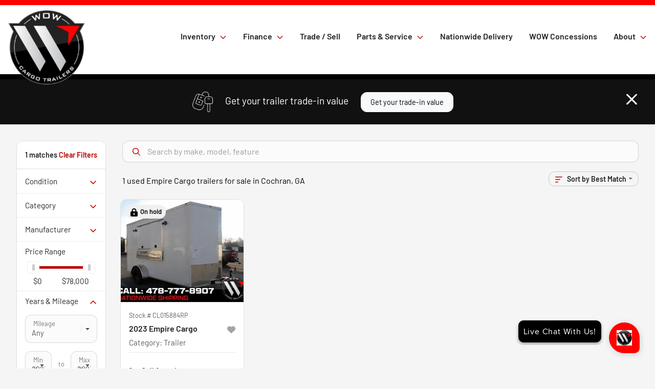

--- FILE ---
content_type: text/html; charset=utf-8
request_url: https://www.wowcargo.com/inventory?year[gt]=2023&year[lt]=2023
body_size: 20820
content:
<!DOCTYPE html><html lang="en"><head><meta charSet="utf-8" data-next-head=""/><meta name="viewport" content="width=device-width, initial-scale=1.0" class="jsx-3480371233" data-next-head=""/><link rel="preconnect" href="https://app.clicklease.com" class="jsx-3480371233" data-next-head=""/><link rel="icon" href="https://static.overfuel.com/dealers/wow-cargo-trailers/image/favicon-32x32.png" class="jsx-3480371233" data-next-head=""/><link rel="apple-touch-icon" sizes="180x180" href="https://static.overfuel.com/dealers/wow-cargo-trailers/image/apple-touch-icon.png" class="jsx-3480371233" data-next-head=""/><link rel="icon" type="image/png" sizes="192x192" href="https://static.overfuel.com/dealers/wow-cargo-trailers/image/android-chrome-192x192.png" class="jsx-3480371233" data-next-head=""/><link rel="icon" type="image/png" sizes="512x512" href="https://static.overfuel.com/dealers/wow-cargo-trailers/image/android-chrome-512x512.png" class="jsx-3480371233" data-next-head=""/><meta property="og:url" content="https://www.wowcargo.com/inventory?year%5Bgt%5D=2023&amp;year%5Blt%5D=2023" class="jsx-3480371233" data-next-head=""/><meta property="og:site_name" content="WOW Cargo Trailers" class="jsx-3480371233" data-next-head=""/><meta property="og:type" content="website" class="jsx-3480371233" data-next-head=""/><meta property="og:image" content="https://static.overfuel.com/dealers/wow-cargo-trailers/image/wow-cargo-og.webp" class="jsx-3480371233" data-next-head=""/><meta name="format-detection" content="telephone=no,address=no" class="jsx-3480371233" data-next-head=""/><meta name="msvalidate.01" content="C6FA4A0AAD969FFB55556A3DEF4AD07E" class="jsx-3480371233" data-next-head=""/><link rel="preload" href="/font/barlow-v12-latin-regular.woff2" as="font" type="font/woff2" crossorigin="anonymous" class="jsx-5c933e35b8a72288" data-next-head=""/><link rel="preload" href="/font/barlow-v12-latin-600.woff2" as="font" type="font/woff2" crossorigin="anonymous" class="jsx-5c933e35b8a72288" data-next-head=""/><link rel="preload" href="/font/barlow-v12-latin-900.woff2" as="font" type="font/woff2" crossorigin="anonymous" class="jsx-5c933e35b8a72288" data-next-head=""/><title data-next-head="">1 used Empire Cargo trailers for sale in Cochran, GA | WOW Cargo Trailers</title><meta property="og:title" content="1 used Empire Cargo trailers for sale in Cochran, GA | WOW Cargo Trailers" data-next-head=""/><meta name="description" content="Shop WOW Cargo Trailers selection of 1 used Empire Cargo trailers for sale in Cochran, GA" data-next-head=""/><meta property="og:description" content="Shop WOW Cargo Trailers selection of 1 used Empire Cargo trailers for sale in Cochran, GA" data-next-head=""/><link rel="canonical" href="https://www.wowcargo.com/inventory" data-next-head=""/><link rel="preload" href="/_next/static/css/58b43e3c8017d3ba.css" as="style"/><script type="application/ld+json" class="jsx-3480371233" data-next-head="">{"@context":"https://schema.org","@type":"Organization","url":"https://www.wowcargo.com","logo":"https://static.overfuel.com/dealers/wow-cargo-trailers/image/android-chrome-192x192.png"}</script><link rel="preload" as="image" imageSrcSet="https://static.overfuel.com/dealers/wow-cargo-trailers/image/wow-cargo-logo-set.webp?w=64&amp;q=80 1x, https://static.overfuel.com/dealers/wow-cargo-trailers/image/wow-cargo-logo-set.webp?w=128&amp;q=80 2x" fetchPriority="high" data-next-head=""/><script id="gainit" data-nscript="beforeInteractive">
            window.dataLayer = window.dataLayer || [];
            function gtag(){ window.dataLayer.push(arguments); }
            gtag('js', new Date());
            gtag('config', 'G-D4NHR4PLY6');
            gtag('config', 'G-FX894N7C8Y');
          </script><script id="fbqtag" data-nscript="beforeInteractive">
            !function(f,b,e,v,n,t,s)
            {if(f.fbq)return;n=f.fbq=function(){n.callMethod?
            n.callMethod.apply(n,arguments):n.queue.push(arguments)};
            if(!f._fbq)f._fbq=n;n.push=n;n.loaded=!0;n.version='2.0';
            n.queue=[];t=b.createElement(e);t.async=!0;
            t.src=v;s=b.getElementsByTagName(e)[0];
            s.parentNode.insertBefore(t,s)}(window, document,'script',
            'https://connect.facebook.net/en_US/fbevents.js');
            fbq('init', '1110305200525813');
            fbq('track', 'PageView');
          </script><link rel="stylesheet" href="/_next/static/css/58b43e3c8017d3ba.css" data-n-g=""/><noscript data-n-css=""></noscript><script defer="" noModule="" src="/_next/static/chunks/polyfills-42372ed130431b0a.js"></script><script id="gatag" src="/gtag/js?id=G-D4NHR4PLY6&amp;l=dataLayer" defer="" data-nscript="beforeInteractive"></script><script defer="" src="/_next/static/chunks/3815.f99f2670d6565c2f.js"></script><script defer="" src="/_next/static/chunks/5601.9c144d6328ba2581.js"></script><script defer="" src="/_next/static/chunks/4744.3238be3c0e11f459.js"></script><script defer="" src="/_next/static/chunks/748.c76f477143a8f116.js"></script><script defer="" src="/_next/static/chunks/2056.7066055d529f184e.js"></script><script defer="" src="/_next/static/chunks/04ce947b-1a2fb7fb7f4eb2eb.js"></script><script defer="" src="/_next/static/chunks/7115-0e695373b530fcce.js"></script><script defer="" src="/_next/static/chunks/9320-d3cb4c548ab2883c.js"></script><script defer="" src="/_next/static/chunks/655-f32d8bd654120190.js"></script><script defer="" src="/_next/static/chunks/2033-ccbb47b0b86c3b08.js"></script><script defer="" src="/_next/static/chunks/872.15bd6bfb5d8cdca5.js"></script><script defer="" src="/_next/static/chunks/4610.cb5fe67beaf7f1de.js"></script><script defer="" src="/_next/static/chunks/3014.a9a0b5ab652f98e8.js"></script><script defer="" src="/_next/static/chunks/476.d481209788d7a27f.js"></script><script defer="" src="/_next/static/chunks/5966.b7b416c7b0643910.js"></script><script defer="" src="/_next/static/chunks/4116.b23f12c7cc68b06b.js"></script><script defer="" src="/_next/static/chunks/6985.c321d642c328bfd5.js"></script><script defer="" src="/_next/static/chunks/4851.6e2fd352c54a4585.js"></script><script defer="" src="/_next/static/chunks/1125.b585ff32d6657eb2.js"></script><script src="/_next/static/chunks/webpack-4c48dfdff27949c0.js" defer=""></script><script src="/_next/static/chunks/framework-77dff60c8c44585c.js" defer=""></script><script src="/_next/static/chunks/main-819ca9995167ee4f.js" defer=""></script><script src="/_next/static/chunks/pages/_app-d70018bfe3524097.js" defer=""></script><script src="/_next/static/chunks/8230-fd615141ef99310a.js" defer=""></script><script src="/_next/static/chunks/7856-db7bf741a0ee53d2.js" defer=""></script><script src="/_next/static/chunks/4587-68b5c796bc85d386.js" defer=""></script><script src="/_next/static/chunks/1423-77cd04bb72d43ce6.js" defer=""></script><script src="/_next/static/chunks/4761-d55ae15e52027e06.js" defer=""></script><script src="/_next/static/chunks/6554-17ce05496a22ed1d.js" defer=""></script><script src="/_next/static/chunks/2439-be50dbabb48591ef.js" defer=""></script><script src="/_next/static/chunks/4204-2d23ae957a7fea54.js" defer=""></script><script src="/_next/static/chunks/9086-57110936e1d9f18a.js" defer=""></script><script src="/_next/static/chunks/4159-72e26b6c8b5e4fcf.js" defer=""></script><script src="/_next/static/chunks/8670-5388bb14ca8a6ed3.js" defer=""></script><script src="/_next/static/chunks/7265-749e906ff613fcd6.js" defer=""></script><script src="/_next/static/chunks/2775-3db6e184bc3b7a64.js" defer=""></script><script src="/_next/static/chunks/1646-3e7dd0c8dea625e4.js" defer=""></script><script src="/_next/static/chunks/pages/inventory-9ad38f51278e71a2.js" defer=""></script><script src="/_next/static/LqNE6u8hlURT2zh4RwISc/_buildManifest.js" defer=""></script><script src="/_next/static/LqNE6u8hlURT2zh4RwISc/_ssgManifest.js" defer=""></script><style id="__jsx-5c933e35b8a72288">@font-face{font-display:block;font-family:"Barlow";font-style:normal;font-weight:400;src:url("/font/barlow-v12-latin-regular.woff2")format("woff2")}@font-face{font-display:block;font-family:"Barlow";font-style:normal;font-weight:600;src:url("/font/barlow-v12-latin-600.woff2")format("woff2")}@font-face{font-display:block;font-family:"Barlow";font-style:normal;font-weight:900;src:url("/font/barlow-v12-latin-900.woff2")format("woff2")}body{font-family:"Barlow",system-ui,Arial,sans-serif!important}</style><style id="__jsx-3480371233">:root{--color-primary:#b80001;--color-secondary:#111;--color-highlight:#4e5155;--persistent-banner-background-color:#8bc34a;--persistent-banner-text-color:#000000;--srp-height:75%;--cookie-consent-bg:#343a40;--cookie-consent-text:#fff;--cookie-consent-link:#fff}body{letter-spacing:0;background:#f5f5f5;font-size:.95rem;top:0px!important} #mobile-nav{background:#e9e9e9}#header-nav ul li{position:relative;color:inherit;display:inline-block;padding:1.5rem 1rem;text-transform:none;font-size:16px}#header-nav a.noChildren{color:inherit}.text-primary,svg.text-primary,.blog-article a:not(.btn),.blog-article a:not(.btn):visited{color:var(--color-primary)!important;fill:var(--color-primary)}.blog-article a:not(.btn) svg,.blog-article a:not(.btn):visited svg{fill:var(--color-primary)!important}.bg-preheader{background:#b80001;color:#fff}.text-preheader{color:#fff!important}.bg-preheader i,.bg-preheader svg,.bg-preheader .dropdown-toggle::after{color:#fff!important;fill:#fff!important}.bg-header{background:#e9e9e9}.bg-footer{background:#111}.bg-heroSearch{background:black;padding:6rem 0;position:relative;overflow-x:clip;-webkit-background-size:cover!important;-moz-background-size:cover!important;-o-background-size:cover!important;background-size:cover!important;background-position:center center;background-repeat:no-repeat}.bg-heroSearch #hero-img{left:0;bottom:0}.text-highlight{color:#4e5155!important}.btn-outline-primary,.btn-outline-primary:hover{border-color:var(--color-primary);color:var(--color-primary)}.btn-outline-primary svg,.btn-outline-primary:hover svg,.btn-link svg{fill:var(--color-primary)}#top-banner svg{fill:#fff!important}.btn-outline-primary:focus{color:inherit}.btn-default:active{color:white!important}.btn-default:active svg{fill:white}.btn-link.show svg{fill:white!important}.btn-link.show::after{color:#fff!important}.cElement a,.cElement a:hover{color:var(--color-primary)}.cElement a.btn:not(.btn-outline-primary):not(.btn-primary){color:#fff}.split-boxes{background-image:linear-gradient(90deg,var(--color-secondary),var(--color-secondary)50%,var(--color-primary)0,var(--color-primary))}.img-srp-container:before{display:block;content:"";width:100%;padding-top:75%}.btn-outline-primary:disabled{color:var(--color-primary)!important;border-color:var(--color-primary)!important}.aiBg{position:relative;background:linear-gradient(90deg,var(--color-primary),#ccc);border-radius:14px;padding:2px}.aiBg input{border:0!important;z-index:5}.react-datepicker__day--selected,.react-datepicker__day--in-selecting-range,.react-datepicker__day--in-range,.react-datepicker__month-text--selected,.react-datepicker__month-text--in-selecting-range,.react-datepicker__month-text--in-range,.react-datepicker__quarter-text--selected,.react-datepicker__quarter-text--in-selecting-range,.react-datepicker__quarter-text--in-range,.react-datepicker__year-text--selected,.react-datepicker__year-text--in-selecting-range,.react-datepicker__year-text--in-range,.react-datepicker__day--keyboard-selected:hover,.react-datepicker__month-text--keyboard-selected:hover,.react-datepicker__quarter-text--keyboard-selected:hover,.react-datepicker__year-text--keyboard-selected:hover{background-color:var(--color-primary);color:white}.text-secondary{color:var(--color-secondary)!important}.ribbon span{background-color:var(--color-primary)!important}.border-primary,html:not([dir=rtl]) .border-primary,html[dir=rtl] .border-primary{border-color:var(--color-primary)!important}.drag-active{border:1px dashed var(--color-primary)!important}.progress-bar,.bg-primary,.badge-primary,.btn-primary,.nav-pills .nav-link.active,.nav-pills .nav-link.active:hover,.nav-pills .nav-link.active:focus,.btn-check:checked+.btn,.btn.active,.btn.show,.btn:first-child:active,:not(.btn-check)+.btn:active{background-color:var(--color-primary)!important}.btn-primary,.btn-check:checked+.btn,.btn.active,.btn.show,.btn:first-child:active,:not(.btn-check)+.btn:active{border-color:var(--color-primary)!important}.btn-secondary{background-color:var(--color-secondary)!important;border-color:var(--color-secondary)!important}.btn-secondary:focus,.btn-secondary.focus{border-color:var(--color-secondary)!important}.btn-primary:focus,.btn-primary.focus{border-color:var(--color-primary)!important}.btn-primary.disabled,.btn-primary:disabled{border-color:var(--color-primary)!important;background:var(--color-primary)!important}.border-theme,.btn-group .btn-primary,.input-group-prepend .btn-primary,.input-group-append .btn-primary{border-color:var(--color-primary)!important}.rdp-button:focus:not([disabled]),.rdp-button:active:not([disabled]){background-color:#f5f5f5!important;border-color:var(--color-primary)!important}.rdp-day_selected:not([disabled]),.rdp-day_selected:focus:not([disabled]),.rdp-day_selected:active:not([disabled]),.rdp-day_selected:hover:not([disabled]){background-color:var(--color-primary)!important}.btn-group .active svg{color:var(--color-primary)!important}#header-nav ul li::after{border-color:var(--color-primary)!important}.bg-secondary,.badge-secondary{background-color:var(--color-secondary)!important;color:white!important}#languagedropdown{color:#fff;text-decoration:none;margin-top:-3px}.goog-te-combo{width:100%;background:#b80001!important;color:#fff!important;border:none;font-size:.9rem!important;font-family:inherit!important;margin:1px 0!important;-webkit-appearance:none}#persistent_banner_desktop,#persistent_banner_mobile,#persistent_banner_desktop a,#persistent_banner_mobile a{background-color:#8bc34a;z-index:5;color:#000000!important}.gg-app{z-index:1!important}@media(max-width:575px){.bg-heroSearch #hero-img-mobile{object-fit:cover;width:100%!important;height:100%!important;top:0}
        }@media(min-width:576px){.bg-heroSearch{padding:7rem 0;position:relative;background-image:url("https://static.overfuel.com/dealers/wow-cargo-trailers/image/wow1_desktop_hero.webp");-webkit-background-size:cover!important;-moz-background-size:cover!important;-o-background-size:cover!important;background-size:cover!important;background-position:top center;background-repeat:no-repeat}.srpCardLocation{cursor:default!important}.srpCardLocation .fa-phone{display:none!important}}
        
        @media screen and (max-width: 575px) { .bg-heroSearch { padding: 4rem 0; } }

.customHeader { z-index: 25 !important; }
.customHeader #header-nav { float: right; }
.customHeader .cImage { margin-bottom: -65px !important; width: 150px !important; }

#header-nav ul li ul {
    z-index: 9999;
}

#header-nav ul li ul li a {
    font-weight: 600 !important;
    color: #111 !important;
}

@media (max-width: 1199px) {
.customHeader {
    display: none !important;
}

#mobile-nav-spacer {
    height: 48px !important;
}
}

.customHeader .cImage {
    padding-bottom: 24px;
}

/* VDP on hold vehicle text override */
#vdp-sidebar #vdpctas h5.pb-3 b {
    position: relative;
    color: transparent !important; /* Hides the existing text */
}
#vdp-sidebar #vdpctas h5.pb-3 b::after {
    content: "This unit is temporarily on hold.";
    position: absolute;
    top: 50%;
    left: 50%;
    transform: translate(-50%, -50%);
    color: black;
    font-size: inherit;
    pointer-events: none;
    width: 100%;
}
#vdp-sidebar #vdpctas p {
    position: relative;
    color: transparent !important; /* Hides the existing text */
}
#vdp-sidebar #vdpctas p::after {
    content: "This unit is temporarily on hold. Please reach out to confirm availability.";
    position: absolute;
    top: 50%;
    left: 50%;
    transform: translate(-50%, -50%);
    color: black;
    font-size: inherit;
    pointer-events: none;
    width: 100%;
}

.srp-miles { display: none !important; }

        

        
      </style><style id="__jsx-2651218983">.container-fluid{max-width:2548px!important}#desktop-search{width:100%}#header-nav ul li,#search_desktop{font-weight:600}#header-nav ul li ul{top:3.5rem;border-radius:12px}#header-nav ul>li:last-of-type{padding-right:0!important}#header-nav ul li ul li{font-weight:normal!important}.searchInventory{border-color:#E8E8E8!important;padding:1.5rem 1rem}.searchInventory svg{fill:#b80001}#googletranslate{padding-top:.6rem}.route-home #persistent-search{display:none}.card{overflow:hidden;border:1px solid transparent!important;box-shadow:0 0 0!important;border:1px solid#e1e1e1!important;border-radius:12px!important}.card-header{border-radius:12px 12px 0 0!important}.card-footer:last-child{border-radius:0 0 12px 12px!important}.rounded,.btn,input,.form-control,#home-search-wrapper,.custom-select{border-radius:12px!important}.rounded_bottom{border-bottom-left-radius:12px;border-bottom-right-radius:12px}.btn-group .btn:first-child{border-radius:12px 0 0 12px!important}.btn-group .btn:last-child{border-radius:0 12px 12px 0!important}.btn-group .btn{border-radius:0!important}.btn-group .btn.active{border-color:#b80001!important}.input-group>.form-control:not(.border-radius-0):not(:first-child),.input-group>.custom-select:not(.border-radius-0):not(:first-child){border-radius:0 12px 12px 0!important}.input-group>.input-group-text.prepend:first-of-type{border-radius:12px 0 0 12px!important}.input-group>.input-group-text.append:last-of-type{border-radius:0 12px 12px 0!important}.border-radius-0{border-radius:0 0 0 0!important;border-bottom-right-radius:0!important;border-bottom-left-radius:0!important;border-top-right-radius:0!important;border-top-left-radius:0!important}.accordion-item:first-of-type{border-radius:12px 12px 0 0!important}.accordion-item:last-of-type{border-radius:0 0 12px 12px!important}</style><style data-styled="" data-styled-version="6.3.8">.CkAHM{background-color:#fd0001;}/*!sc*/
.jjAmyP{background-color:#000;}/*!sc*/
data-styled.g3[id="sc-c83e2f5a-0"]{content:"CkAHM,jjAmyP,"}/*!sc*/
.dTRXIx{height:10px;}/*!sc*/
@media(max-width:1024px){.dTRXIx{height:10px;}}/*!sc*/
.dTSJXl{height:20px;}/*!sc*/
@media(max-width:1024px){.dTSJXl{height:20px;}}/*!sc*/
data-styled.g5[id="sc-24764b04-0"]{content:"dTRXIx,dTSJXl,"}/*!sc*/
.dYClpH{position:absolute;left:0;width:100%;fill:rgba(255,255,255,0.75);z-index:2;text-align:center;}/*!sc*/
.dYClpH .active{fill:#fff;}/*!sc*/
@media(min-width:575px){.dYClpH{display:none;}}/*!sc*/
data-styled.g8[id="sc-a592eecc-1"]{content:"dYClpH,"}/*!sc*/
.hAziuE{position:absolute;top:5px;left:0;width:100%;height:100%;z-index:1;}/*!sc*/
.hAziuE .left-toggle{position:absolute;background-color:rgb(0,0,0,.6);top:35%;left:0;padding:0.5rem;}/*!sc*/
.hAziuE .right-toggle{position:absolute;background-color:rgb(0,0,0,.6);top:35%;right:0;padding:0.5rem;}/*!sc*/
@media(min-width:575px){.hAziuE .toggle{display:none;}.hAziuE:hover .toggle{display:block!important;}}/*!sc*/
data-styled.g9[id="sc-a592eecc-2"]{content:"hAziuE,"}/*!sc*/
.bPXTyO{position:fixed;content:'';top:63px;left:0;z-index:25;}/*!sc*/
.bPXTyO.searchVisible{height:calc(100% - 67px);overflow:scroll;}/*!sc*/
data-styled.g19[id="sc-2cecbaee-0"]{content:"bPXTyO,"}/*!sc*/
</style></head><body> <link rel="preload" as="image" imageSrcSet="https://static.overfuel.com/dealers/wow-cargo-trailers/image/wow-cargo-logo-set.webp?w=64&amp;q=80 1x, https://static.overfuel.com/dealers/wow-cargo-trailers/image/wow-cargo-logo-set.webp?w=128&amp;q=80 2x" fetchPriority="high"/><link rel="preload" as="image" imageSrcSet="https://static.overfuel.com/photos/1356/787553/70381c60-4514-4f0f-8794-3cf38fd3bfb9-thumb.webp?w=640&amp;q=80 1x, https://static.overfuel.com/photos/1356/787553/70381c60-4514-4f0f-8794-3cf38fd3bfb9-thumb.webp?w=1920&amp;q=80 2x" fetchPriority="high"/><link rel="preload" as="image" imageSrcSet="https://static.overfuel.com/photos/1356/787553/a258c7f8-c6d7-4735-a4ca-e677bf75fa51-thumb.webp?w=640&amp;q=80 1x, https://static.overfuel.com/photos/1356/787553/a258c7f8-c6d7-4735-a4ca-e677bf75fa51-thumb.webp?w=1920&amp;q=80 2x" fetchPriority="high"/><div id="__next"><script type="application/ld+json" class="jsx-3480371233">{"@context":"https://schema.org","@type":["AutoDealer","LocalBusiness"],"name":"WOW Cargo Trailers","image":"https://static.overfuel.com/dealers/wow-cargo-trailers/image/wow-cargo-og.webp","@id":"https://www.wowcargo.com/#organization","url":"https://www.wowcargo.com/","telephone":"+18888625045","address":{"@type":"PostalAddress","streetAddress":"217 East Dykes Street","addressLocality":"Cochran","addressRegion":"GA","postalCode":"31014","addressCountry":"US"},"geo":{"@type":"GeoCoordinates","latitude":32.3943232,"longitude":-83.3486418},"openingHoursSpecification":[{"@type":"OpeningHoursSpecification","dayOfWeek":"Monday","opens":"08:00","closes":"17:30"},{"@type":"OpeningHoursSpecification","dayOfWeek":"Tuesday","opens":"08:00","closes":"17:30"},{"@type":"OpeningHoursSpecification","dayOfWeek":"Wednesday","opens":"08:00","closes":"17:30"},{"@type":"OpeningHoursSpecification","dayOfWeek":"Thursday","opens":"08:00","closes":"17:30"},{"@type":"OpeningHoursSpecification","dayOfWeek":"Friday","opens":"08:00","closes":"17:30"},{"@type":"OpeningHoursSpecification","dayOfWeek":"Saturday","opens":"08:00","closes":"12:00"}],"sameAs":["https://www.facebook.com/WowCargoTrailers","https://www.instagram.com/wowcargotrailer","https://www.youtube.com/@wowcargotrailer"],"aggregateRating":{"@type":"AggregateRating","ratingValue":4.5,"reviewCount":2192},"hasMap":"https://maps.google.com/?q=217+East+Dykes+Street+Cochran+GA+31014","contactPoint":[{"@type":"ContactPoint","contactType":"Sales","telephone":"+18888625045","availableLanguage":["English","Spanish"],"areaServed":"US"}],"knowsAbout":["used cars","trade-in","auto financing","vehicle service"]}</script><div translate="no" class="jsx-3480371233 notranslate"><div id="google_translate_element" style="display:none" class="jsx-3480371233"></div></div><div class="mode-undefined full_width route-srp"><noscript><img height="1" width="1" style="display:none" src="https://www.facebook.com/tr?id=1110305200525813&amp;ev=PageView&amp;noscript=1" alt=""/></noscript><div class="sc-c83e2f5a-0 CkAHM cElement cContainer  w-100 "><div class="sc-c83e2f5a-0 cElement cContainer  container "><div class="sc-24764b04-0 dTRXIx"></div></div></div><div class="sc-c83e2f5a-0 cElement cContainer  w-100 customHeader bg-white zIndex2 border-bottom"><div class="sc-c83e2f5a-0 cElement cContainer  container "><div class="sc-24764b04-0 dTRXIx"></div><div class="cElement cColumnLayout no-gutters  d-flex align-items-center row"><div class="cElement cColumn col-sm-3 col-12 order-sm-0 order-1"><a title="WOW Cargo Trailers" target="_self" href="/"><img style="border-radius:0px" width="126" height="122" src="https://static.overfuel.com/dealers/wow-cargo-trailers/image/wow-cargo-logo-set.webp" alt="WOW Cargo Trailers" loading="lazy" class="cElement cImage mb-2   img-fluid"/></a></div><div class="cElement cColumn col-sm-9 col-12 order-sm-0 order-1"><div id="header-nav"><ul><li class="cursor-pointer">Inventory<span class="d-inline-block faIcon ofa-regular ofa-angle-down ms-2 text-primary"><svg height="15" width="14" fill="#b80001"><use xlink:href="/regular.svg#angle-down"></use></svg></span><ul><li class="cursor-pointer"><a target="_self" title="All inventory" class="" href="/inventory">All inventory</a></li><li class="cursor-pointer"><a target="_self" title="BBQ Trailers" class="" href="/bbq-trailers">BBQ Trailers</a></li><li class="cursor-pointer"><a target="_self" title="Concession Trailers" class="" href="/concession-trailers">Concession Trailers</a></li><li class="cursor-pointer"><a target="_self" title="Race Ready Trailers" class="" href="/race-trailers">Race Ready Trailers</a></li><li class="cursor-pointer"><a target="_self" title="Dump Trailers" class="" href="/dump-trailers">Dump Trailers</a></li><li class="cursor-pointer"><a target="_self" title="Equipment Trailers" class="" href="/equipment-trailers">Equipment Trailers</a></li><li class="cursor-pointer"><a target="_self" title="Enclosed Trailers" class="" href="/enclosed-trailers">Enclosed Trailers</a></li><li class="cursor-pointer"><a target="_self" title="Roll-off Trailers" class="" href="/roll-off-trucks">Roll-off Trailers</a></li><li class="cursor-pointer"><a target="_self" title="Used Trailers" class="" href="/used-trailers">Used Trailers</a></li></ul></li><li class="cursor-pointer">Finance<span class="d-inline-block faIcon ofa-regular ofa-angle-down ms-2 text-primary"><svg height="15" width="14" fill="#b80001"><use xlink:href="/regular.svg#angle-down"></use></svg></span><ul><li class="cursor-pointer"><a target="_self" title="Get Pre-qualified" class="" href="/get-prequalified">Get Pre-qualified</a></li></ul></li><li class="cursor-pointer"><a target="_self" title="Trade / Sell" class="noChildren" href="/sell-your-trailer">Trade / Sell</a></li><li class="cursor-pointer">Parts &amp; Service<span class="d-inline-block faIcon ofa-regular ofa-angle-down ms-2 text-primary"><svg height="15" width="14" fill="#b80001"><use xlink:href="/regular.svg#angle-down"></use></svg></span><ul><li class="cursor-pointer"><a target="_self" title="Service department" class="" href="/service-department">Service department</a></li><li class="cursor-pointer"><a target="_self" title="Schedule service" class="" href="/service-request">Schedule service</a></li><li class="cursor-pointer"><a target="_self" title="Parts department" class="" href="/parts-department">Parts department</a></li><li class="cursor-pointer"><a target="_self" title="Order parts" class="" href="/parts-request">Order parts</a></li></ul></li><li class="cursor-pointer"><a target="_self" title="Nationwide Delivery" class="noChildren" href="/nationwide-delivery">Nationwide Delivery</a></li><li class="cursor-pointer"><a target="_self" title="WOW Concessions" class="noChildren" href="/wow-concessions">WOW Concessions</a></li><li class="cursor-pointer">About<span class="d-inline-block faIcon ofa-regular ofa-angle-down ms-2 text-primary"><svg height="15" width="14" fill="#b80001"><use xlink:href="/regular.svg#angle-down"></use></svg></span><ul><li class="cursor-pointer"><a target="_self" title="About us" class="" href="/about-us">About us</a></li><li class="cursor-pointer"><a target="_self" title="Our process" class="" href="/our-process">Our process</a></li><li class="cursor-pointer"><a target="_self" title="Our team" class="" href="/our-team">Our team</a></li><li class="cursor-pointer"><a target="_self" title="Contact us" class="" href="/contact-us">Contact us</a></li><li class="cursor-pointer"><a target="_self" title="Careers" class="" href="/careers">Careers</a></li><li class="cursor-pointer"><a target="_self" title="Customer reviews" class="" href="/customer-reviews">Customer reviews</a></li><li class="cursor-pointer"><a target="_self" title="Models" class="" href="/models">Models</a></li><li class="cursor-pointer"><a target="_self" title="Blog" class="" href="/blog">Blog</a></li></ul></li></ul></div></div></div><div class="sc-24764b04-0 dTSJXl"></div></div></div><div></div><div class="sc-c83e2f5a-0 jjAmyP cElement cContainer  w-100 "><div class="sc-c83e2f5a-0 cElement cContainer  container "><div class="sc-24764b04-0 dTRXIx"></div></div></div><div id="mobile-nav" class="border-bottom border-bottom d-xl-none position-fixed d-flex align-items-center w-100"><div class="d-flex w-100 align-items-center " id="mobile-header"><div class="text-left w-100 ps-2" id="mobile-logo"><img alt="WOW Cargo Trailers" fetchPriority="high" loading="eager" width="60" height="60" decoding="async" data-nimg="1" style="color:transparent" srcSet="https://static.overfuel.com/dealers/wow-cargo-trailers/image/wow-cargo-logo-set.webp?w=64&amp;q=80 1x, https://static.overfuel.com/dealers/wow-cargo-trailers/image/wow-cargo-logo-set.webp?w=128&amp;q=80 2x" src="https://static.overfuel.com/dealers/wow-cargo-trailers/image/wow-cargo-logo-set.webp?w=128&amp;q=80"/></div><div class="my-0 ms-auto mobilePhone px-2 "><span class="d-inline-block faIcon ofa-solid ofa-phone h3 my-0"><svg height="25" width="25" fill="#b80001"><use xlink:href="/solid.svg#phone"></use></svg></span></div><div class="text-end ps-2 "><span class="d-inline-block faIcon ofa-solid ofa-bars h2 me-1 mb-0 mt-n1"><svg height="29" width="29" fill="#b80001"><use xlink:href="/solid.svg#bars"></use></svg></span></div></div></div><div style="height:104px" class="d-block d-xl-none" id="mobile-nav-spacer"></div><script type="application/ld+json"></script><main id="inventory-index" class="position-relative path-inventory"><div class="bg-secondary p-4 d-block" id="top-banner"><div class="align-items-center container"><div class="d-flex align-items-center row"><div class="text-large text-center text-white col-sm-12"><img alt="Get your trade-in value" loading="lazy" width="40" height="40" decoding="async" data-nimg="1" class="me-4 d-none d-sm-inline-block" style="color:transparent" srcSet="https://static.overfuel.com/images/icons/streamlinehq-car-tool-keys-transportation-white-200.PNG?w=48&amp;q=80 1x, https://static.overfuel.com/images/icons/streamlinehq-car-tool-keys-transportation-white-200.PNG?w=96&amp;q=80 2x" src="https://static.overfuel.com/images/icons/streamlinehq-car-tool-keys-transportation-white-200.PNG?w=96&amp;q=80"/>Get your trailer trade-in value<button type="button" class="border-white ms-4 mt-3 mt-sm-0 btn btn-light">Get your trade-in value</button><button type="button" class="close text-white text-large float-end p-0 mb-n2 mt-n1 mr-n2 btn btn-link"><span class="d-inline-block faIcon ofa-regular ofa-xmark text-white"><svg height="36" width="25" fill="white"><use xlink:href="/regular.svg#xmark"></use></svg></span></button></div></div></div></div><div class="sc-2cecbaee-0 bPXTyO w-100 border-bottom ToolbarMobile bg-white d-block d-xl-none searchHidden"><div class="no-gutters row-bordered text-start text-nowrap sticky-top bg-white border-bottom border-top row"><div class="py-2 pe-2 ps-3 cursor-pointer col-sm-6 col-5"><span class="d-inline-block faIcon ofa-regular ofa-bars-filter text-primary me-2"><svg height="16" width="16" fill="#b80001"><use xlink:href="/regular.svg#bars-filter"></use></svg></span>Filters</div><div class="py-2 px-3 col-sm-5 col-5"><span class="d-inline-block faIcon ofa-regular ofa-arrow-down-wide-short text-primary me-2"><svg height="16" width="16" fill="#b80001"><use xlink:href="/regular.svg#arrow-down-wide-short"></use></svg></span>Best Match</div><div aria-label="Close" class="py-2 pe-3 text-end  col-sm-1 col-2"><span class="d-inline-block faIcon ofa-regular ofa-magnifying-glass text-primary me-2"><svg height="16" width="16" fill="#b80001"><use xlink:href="/regular.svg#magnifying-glass"></use></svg></span></div></div></div><div class="mb-5 container-fluid"><div class="d-flex mt-3"><div class="d-none d-xl-block filter-container w-20"><div class="p-3"><div class="mb-5 mt-3 mt-md-0 notranslate filterCard card"><div class="pt-3 pb-2 bg-white card-header"><div class="card-title h6 font-weight-bold mb-2">1<!-- --> matches</div></div><form data-cy="filter-section" class="pb-0 mt-sm-0"><div class="card-footer"><div class="cursor-pointer py-1" data-cy="toggle-filter-condition">Condition<span class="d-inline-block faIcon ofa-regular ofa-angle-down text-primary float-end"><svg height="16" width="16" fill="#b80001"><use xlink:href="/regular.svg#angle-down"></use></svg></span></div></div><div class="card-footer"><div class="cursor-pointer py-1" data-cy="toggle-filter-body">Category<span class="d-inline-block faIcon ofa-regular ofa-angle-down text-primary float-end"><svg height="16" width="16" fill="#b80001"><use xlink:href="/regular.svg#angle-down"></use></svg></span></div></div><div class="card-footer"><div class="cursor-pointer py-1" data-cy="toggle-make-model">Manufacturer<span class="d-inline-block faIcon ofa-regular ofa-angle-down text-primary float-end"><svg height="16" width="16" fill="#b80001"><use xlink:href="/regular.svg#angle-down"></use></svg></span></div></div><div class="price-financing card-footer"><div class="cursor-pointer">Price <!-- -->Range</div><div class="mt-2 px-3 collapse show"><div class="opacity-100"><div style="transform:scale(1);cursor:inherit;height:24px;display:flex;width:100%"><div style="height:5px;width:100%;border-radius:4px;background:linear-gradient(to right, #ccc 0%, #ccc 0%, #b80001 0%, #b80001 100%, #ccc 100%, #ccc 100%);align-self:center" class="price-financing-slider"><div style="position:absolute;z-index:0;cursor:grab;user-select:none;touch-action:none;-webkit-user-select:none;-moz-user-select:none;-ms-user-select:none;height:24px;width:24px;border-radius:4px;background-color:#FFF;display:flex;justify-content:center;align-items:center;border:1px solid #eee;outline:0;left:0" tabindex="0" aria-valuemax="78000" aria-valuemin="0" aria-valuenow="0" draggable="false" aria-label="Accessibility label" role="slider"><div style="height:12px;width:5px;background-color:#CCC"></div></div><div style="position:absolute;z-index:1;cursor:grab;user-select:none;touch-action:none;-webkit-user-select:none;-moz-user-select:none;-ms-user-select:none;height:24px;width:24px;border-radius:4px;background-color:#FFF;display:flex;justify-content:center;align-items:center;border:1px solid #eee;outline:0;left:0" tabindex="0" aria-valuemax="78000" aria-valuemin="0" aria-valuenow="78000" draggable="false" aria-label="Accessibility label" role="slider"><div style="height:12px;width:5px;background-color:#CCC"></div></div></div></div><div class="mt-1 no-gutters row"><div class="ms-n3 col">$0</div><div class="me-n3 text-end col">$78,000</div></div></div><input type="hidden" tabindex="-1" id="minprice" name="price[gt]" value="0"/><input type="hidden" tabindex="-1" id="maxprice" name="price[lt]" value="78000"/></div></div><div class="card-footer"><div class="cursor-pointer" data-cy="toggle-yearsmileage">Years &amp; Mileage<span class="d-inline-block faIcon ofa-regular ofa-angle-up text-primary float-end"><svg height="16" width="16" fill="#b80001"><use xlink:href="/regular.svg#angle-up"></use></svg></span></div><div class="mt-3 filter-select filter-mileage"><label class="text-small text-muted form-label">Mileage</label><select name="mileage[lt]" class="custom-select pt-4 form-select"><option value="" selected="">Any</option><option value="10000">10,000<!-- --> or less<!-- --> (<!-- -->1<!-- -->)</option></select></div><div class="my-3 row"><div class="col"><div class="m-0 filter-select"><label class="text-small text-muted form-label">Min Year</label><select data-cy="formcontrol-minyear" name="year[gt]" class="custom-select form-select"><option value="0">Oldest</option><option value="2021">2021</option><option value="2022">2022</option><option value="2023" selected="">2023</option><option value="2024">2024</option><option value="2025">2025</option><option value="2026">2026</option></select></div></div><div class="px-0 text-muted text-small text-center pt-3 col-1">to</div><div class="col"><div class="m-0 filter-select"><label class="text-small text-muted form-label">Max Year</label><select data-cy="formcontrol-maxyear" name="year[lt]" class="custom-select form-select"><option value="5000">Newest</option><option value="2021">2021</option><option value="2022">2022</option><option value="2023" selected="">2023</option><option value="2024">2024</option><option value="2025">2025</option><option value="2026">2026</option></select></div></div></div></div><div class="card-footer"><div class="cursor-pointer py-1" data-cy="toggle-filter-exteriorcolor">Exterior Color<span class="d-inline-block faIcon ofa-regular ofa-angle-down text-primary float-end"><svg height="16" width="16" fill="#b80001"><use xlink:href="/regular.svg#angle-down"></use></svg></span></div></div></form></div></div></div><div class="w-100 ps-0  ps-lg-3 pe-lg-3"><div class="position-relative mt-3"><div class="position-relative"><span class="d-inline-block faIcon ofa-regular ofa-magnifying-glass position-absolute text-primary" style="top:8px;left:20px"><svg height="15" width="15" fill="#b80001"><use xlink:href="/regular.svg#magnifying-glass"></use></svg></span><input data-cy="input-search" placeholder="Search by make, model, feature" autoComplete="off" tabindex="-1" style="min-width:300px;max-width:100%" type="text" class="ps-5 mt-0  form-control form-control-lg" name="search" value=""/><button type="button" id="closeMobileSearch" class="my-3 w-100 d-none d-sm-none btn btn-default"><span class="d-inline-block faIcon ofa-regular ofa-angle-left float-start text-muted"><svg height="16" width="16" fill="#a3a4a6"><use xlink:href="/regular.svg#angle-left"></use></svg></span>Close Search</button></div></div><div class="d-flex align-items-center my-3 my-lg-4"><h1 class="inventoryheading text-center text-lg-start m-0">1 used Empire Cargo trailers for sale in Cochran, GA</h1><div class="text-end text-nowrap ms-auto d-flex flex-row justify-content-end"><div class="mt-n2 dropdown"><button type="button" id="sortby" aria-expanded="false" data-cy="sortby" class="text-decoration-none pl-0 border border-dark d-block dropdown-toggle btn btn-link btn-sm"><span class="d-inline-block faIcon ofa-regular ofa-bars-sort text-primary me-2"><svg height="16" width="16" fill="#b80001"><use xlink:href="/regular.svg#bars-sort"></use></svg></span><strong data-cy="sortby-selected">Sort by <!-- -->Best Match</strong></button></div></div></div><div id="inventory-grid" class="mt-0 mt-lg-1 row"><div data-vin="7F81E1214PD015884" class="srp-cardcontainer mb-3 ePrice-locked has-discount px-2 make_empire-cargo  col-lg-3 col-md-4 col-sm-4 col-12"><div data-cy="vehicle-card" data-priority="true" class="srp-card overflow-hidden h-100 conditionUsed card"><div class="px-0 pt-0 pb-0 card-body"><div class="new-arrival position-relative border-bottom"><div class="text-black small py-1 px-2 rounded text-danger font-weight-bold vc-hold"><span class="d-inline-block faIcon ofa-solid ofa-lock-keyhole me-1 text-black"><svg height="16" width="16" fill="inherit"><use xlink:href="/solid.svg#lock-keyhole"></use></svg></span>On hold</div><a data-cy="inventory-link" title="2023 Empire Cargo" class="position-relative" href="/inventory/used-2023-empire-cargo-7f81e1214pd015884-in-cochran-ga"><div class="img-srp-container"><div class="sc-a592eecc-2 hAziuE"><div class="toggle left-toggle" data-direction="left"><span class="d-inline-block faIcon ofa-regular ofa-angle-left h2 m-0 text-white"><svg height="29" width="29" fill="white"><use xlink:href="/regular.svg#angle-left"></use></svg></span></div><div class="toggle right-toggle" data-direction="right"><span class="d-inline-block faIcon ofa-regular ofa-angle-right h2 m-0 text-white"><svg height="29" width="29" fill="white"><use xlink:href="/regular.svg#angle-right"></use></svg></span></div></div><div style="top:15px" class="sc-a592eecc-1 dYClpH"><span class="d-inline-block faIcon ofa-regular ofa-circle-dot me-1 active"><svg height="16" width="16" fill="inherit"><use xlink:href="/regular.svg#circle-dot"></use></svg></span><span class="d-inline-block faIcon ofa-solid ofa-circle-small me-1 "><svg height="16" width="16" fill="inherit"><use xlink:href="/solid.svg#circle-small"></use></svg></span><span class="d-inline-block faIcon ofa-solid ofa-circle-small me-1 "><svg height="16" width="16" fill="inherit"><use xlink:href="/solid.svg#circle-small"></use></svg></span><span class="d-inline-block faIcon ofa-solid ofa-circle-small me-1 "><svg height="16" width="16" fill="inherit"><use xlink:href="/solid.svg#circle-small"></use></svg></span><span class="d-inline-block faIcon ofa-solid ofa-circle-small me-1 "><svg height="16" width="16" fill="inherit"><use xlink:href="/solid.svg#circle-small"></use></svg></span></div><img alt="White 2023 Empire Cargo for sale in Cochran, GA" fetchPriority="high" loading="eager" width="640" height="480" decoding="async" data-nimg="1" class="img-srp d-block" style="color:transparent" srcSet="https://static.overfuel.com/photos/1356/787553/70381c60-4514-4f0f-8794-3cf38fd3bfb9-thumb.webp?w=640&amp;q=80 1x, https://static.overfuel.com/photos/1356/787553/70381c60-4514-4f0f-8794-3cf38fd3bfb9-thumb.webp?w=1920&amp;q=80 2x" src="https://static.overfuel.com/photos/1356/787553/70381c60-4514-4f0f-8794-3cf38fd3bfb9-thumb.webp?w=1920&amp;q=80"/><img alt="Photos of 2023 Empire Cargo for sale in Cochran, GA at WOW Cargo Trailers" fetchPriority="high" loading="eager" width="640" height="480" decoding="async" data-nimg="1" class="img-srp d-none" style="color:transparent" srcSet="https://static.overfuel.com/photos/1356/787553/a258c7f8-c6d7-4735-a4ca-e677bf75fa51-thumb.webp?w=640&amp;q=80 1x, https://static.overfuel.com/photos/1356/787553/a258c7f8-c6d7-4735-a4ca-e677bf75fa51-thumb.webp?w=1920&amp;q=80 2x" src="https://static.overfuel.com/photos/1356/787553/a258c7f8-c6d7-4735-a4ca-e677bf75fa51-thumb.webp?w=1920&amp;q=80"/><img alt="Another view of 2023 Empire Cargo for sale in Cochran, GA at WOW Cargo Trailers" fetchPriority="high" loading="lazy" width="640" height="480" decoding="async" data-nimg="1" class="img-srp d-none" style="color:transparent" srcSet="https://static.overfuel.com/photos/1356/787553/d66a0660-d01b-4d8d-b5ad-3ce8d63f99db-thumb.webp?w=640&amp;q=80 1x, https://static.overfuel.com/photos/1356/787553/d66a0660-d01b-4d8d-b5ad-3ce8d63f99db-thumb.webp?w=1920&amp;q=80 2x" src="https://static.overfuel.com/photos/1356/787553/d66a0660-d01b-4d8d-b5ad-3ce8d63f99db-thumb.webp?w=1920&amp;q=80"/><img alt="More photos of 2023 Empire Cargo at WOW Cargo Trailers, GA" fetchPriority="high" loading="lazy" width="640" height="480" decoding="async" data-nimg="1" class="img-srp d-none" style="color:transparent" srcSet="https://static.overfuel.com/photos/1356/787553/d58a678c-1da1-4594-90e8-f4c53ec9beb8-thumb.webp?w=640&amp;q=80 1x, https://static.overfuel.com/photos/1356/787553/d58a678c-1da1-4594-90e8-f4c53ec9beb8-thumb.webp?w=1920&amp;q=80 2x" src="https://static.overfuel.com/photos/1356/787553/d58a678c-1da1-4594-90e8-f4c53ec9beb8-thumb.webp?w=1920&amp;q=80"/><img alt="More photos of 2023 Empire Cargo at WOW Cargo Trailers, GA" fetchPriority="high" loading="lazy" width="640" height="480" decoding="async" data-nimg="1" class="img-srp d-none" style="color:transparent" srcSet="https://static.overfuel.com/photos/1356/787553/4f117978-8108-4979-9d5d-c88b4376a96c-thumb.webp?w=640&amp;q=80 1x, https://static.overfuel.com/photos/1356/787553/4f117978-8108-4979-9d5d-c88b4376a96c-thumb.webp?w=1920&amp;q=80 2x" src="https://static.overfuel.com/photos/1356/787553/4f117978-8108-4979-9d5d-c88b4376a96c-thumb.webp?w=1920&amp;q=80"/></div></a></div><div class="px-3 pt-3 pb-0"><div class="d-flex justify-content-between"><small class="opacity-75 srp-stocknum">Stock # <!-- -->CL015884RP</small></div><div class="no-gutters mt-1 mb-2 row"><div class="col-11"><div class="text-truncate"><a href="/inventory/used-2023-empire-cargo-7f81e1214pd015884-in-cochran-ga"><h2 class="h5 m-0 font-weight-bold text-truncate notranslate">2023 Empire Cargo </h2></a></div></div><div class="text-end col-1"><span data-cy="btn-favorite" class="d-inline-block faIcon ofa-solid ofa-heart h4 w-100 d-block text-center text-muted h5 cursor-pointer mb-0"><svg height="16" width="16" fill="#a3a4a6"><use xlink:href="/solid.svg#heart"></use></svg></span></div><div class="srp-miles opacity-75 d-flex w-100 mt-1 col-12"><div class="ps-2 text-nowrap ms-auto text-end">0<!-- --> <!-- -->miles</div></div><div class="opacity-75 w-100 mt-1 col-12"><div class="text-truncate">Category<!-- -->: <!-- -->Trailer</div></div></div><div class="d-flex align-items-center mb-3 border-top pt-2 srpPriceContainer"><div class="font-weight-bold"><span role="button" class="d-block" style="padding:15px 0"><span class="d-inline-block faIcon ofa-solid ofa-phone me-2"><svg height="16" width="16" fill="inherit"><use xlink:href="/solid.svg#phone"></use></svg></span>Call for price</span></div><div class="text-end text-nowrap ms-auto mt-0"></div></div></div></div><div data-test="srpThirdParty"><div class="px-3 pb-2 clicklease" id="clickLease787553" data-price="0"></div></div></div></div></div><div class="text-center mt-3 notranslate" translate="no"><div class="mt-3">Showing <!-- -->1<!-- --> <!-- -->of <!-- -->1<!-- --> results</div></div></div></div></div><div class="container"><div class="mb-5" id="srp-content"><h2><strong>New & Used Trailers for Sale in Cochran, GA – WOW Cargo Trailers</strong></h2><p>Looking for a reliable trailer in Cochran, GA? At WOW Cargo Trailers, we specialize in high-quality new and used trailers designed to handle a wide range of needs, from business requirements to personal projects. Whether you need an enclosed cargo trailer, a specialized concession trailer, or a heavy-duty dump trailer, our large inventory ensures you’ll find the right fit at the right price.</p><h3><strong>Our trailer inventory includes a wide variety of options, such as:</strong></h3><p>•	BBQ Trailers – Custom-built for catering and mobile food businesses</p><p>•	Concession Trailers – Fully equipped to support food trucks and vendors</p><p>•	Dump Trailers – Durable trailers designed for hauling and heavy loads</p><p>•	Enclosed Trailers – Versatile cargo solutions for work, storage, and travel</p><p>•	Equipment Trailers – Built tough for transporting heavy machinery and tools</p><p>•	Race Trailers – Perfect for motorsport teams and vehicle transport</p><p>•	Roll Off Trailers – Heavy-duty hauling with convenience and efficiency</p><p>•	Utility & General Trailers – Affordable options for everyday hauling</p><p>We proudly serve customers from Cochran, Atlanta, Woodstock, Marietta, Cartersville, Alpharetta, Roswell, and across North Georgia and the Southeast. Whether you’re a contractor, business owner, or individual looking for dependable hauling solutions, WOW Cargo Trailers has you covered.</p><h3><strong>🚛 Why Buy from WOW Cargo Trailers?</strong></h3><p>✔ Wide selection of trailer types for business and personal use</p><p>✔ Competitive pricing with financing options available</p><p>✔ Customization options to match your exact needs</p><p>✔ Convenient location in Cochran, GA, serving Atlanta and beyond</p><p>✔ Trusted experts with years of trailer sales experience</p><p>Browse our trailer inventory online or visit WOW Cargo Trailers in Cochran, GA, today to find the perfect trailer for your business or personal needs.</p></div></div><div class="py-3 text-small opacity-75 disclaimers container"><div><p>Information deemed reliable, but not guaranteed. Interested parties should confirm all data before relying on it to make a purchase decision. All prices and specifications are subject to change without notice. Prices may not include additional fees such as government fees and taxes, title and registration fees, finance charges, dealer document preparation fees, processing fees, and emission testing and compliance charges.</p></div></div></main>0<footer role="contentinfo" class="bg-footer"><div class="bg-secondary-light text-center text-sm-start text-white py-3"><div class="container"><div class="row"><div class="align-middle text-large mb-3 mb-sm-0 notranslate col-sm-6">WOW Cargo Trailers</div><div class="text-center text-sm-end text-muted text-large col-sm-6"><a href="https://www.facebook.com/WowCargoTrailers" class="text-white" target="_blank" title="WOW Cargo Trailers on Facebook"><img alt="WOW Cargo Trailers on Facebook" loading="lazy" width="30" height="30" decoding="async" data-nimg="1" class="ms-3 fill-white" style="color:transparent" srcSet="https://static.overfuel.com/images/icons/fontawesome/square-facebook.svg?w=32&amp;q=80 1x, https://static.overfuel.com/images/icons/fontawesome/square-facebook.svg?w=64&amp;q=80 2x" src="https://static.overfuel.com/images/icons/fontawesome/square-facebook.svg?w=64&amp;q=80"/></a><a href="https://www.youtube.com/@wowcargotrailer" class="text-white" target="_blank" title="WOW Cargo Trailers on Youtube"><img alt="WOW Cargo Trailers on Youtube" loading="lazy" width="30" height="30" decoding="async" data-nimg="1" class="ms-3 fill-white" style="color:transparent" srcSet="https://static.overfuel.com/images/icons/fontawesome/square-youtube.svg?w=32&amp;q=80 1x, https://static.overfuel.com/images/icons/fontawesome/square-youtube.svg?w=64&amp;q=80 2x" src="https://static.overfuel.com/images/icons/fontawesome/square-youtube.svg?w=64&amp;q=80"/></a><a href="https://www.instagram.com/wowcargotrailer" class="text-white" target="_blank" title="WOW Cargo Trailers on Instagram"><img alt="WOW Cargo Trailers on Instagram" loading="lazy" width="30" height="30" decoding="async" data-nimg="1" class="ms-3 fill-white" style="color:transparent" srcSet="https://static.overfuel.com/images/icons/fontawesome/square-instagram.svg?w=32&amp;q=80 1x, https://static.overfuel.com/images/icons/fontawesome/square-instagram.svg?w=64&amp;q=80 2x" src="https://static.overfuel.com/images/icons/fontawesome/square-instagram.svg?w=64&amp;q=80"/></a><a href="https://www.tiktok.com/@wowcargotrailers" class="text-white" target="_blank" title="WOW Cargo Trailers on Tiktok"><img alt="WOW Cargo Trailers on Tiktok" loading="lazy" width="30" height="30" decoding="async" data-nimg="1" class="ms-3 fill-white" style="color:transparent" srcSet="https://static.overfuel.com/images/icons/fontawesome/square-tiktok.svg?w=32&amp;q=80 1x, https://static.overfuel.com/images/icons/fontawesome/square-tiktok.svg?w=64&amp;q=80 2x" src="https://static.overfuel.com/images/icons/fontawesome/square-tiktok.svg?w=64&amp;q=80"/></a></div></div></div></div><div class="text-center text-sm-start text-white py-4"><div class="container"><div class="row"><div class="mb-4 mb-sm-0 col-sm-4"><div class="h5 border-bottom border-theme border-thick d-inline-block pb-3">Location</div><div><div class="row"><div class="col-lg-12 col-12"><div class="vcard mb-4"><a class="adr text-white" target="_blank" title="View 217 East Dykes Street on Google Maps" href="https://www.google.com/maps/search/WOW Cargo Trailers,217 East Dykes Street,Cochran,GA 31014"><b class="notranslate">WOW Cargo Trailers</b><br/><span class="street-address">217 East Dykes Street</span><br/><span class="locality">Cochran</span>, <span class="region">GA</span> <span class="postal-code">31014</span><br/></a><span role="button" data-cy="footer-phone-sales" class="tel text-white d-block mt-1 mb-1 phone-phonemain"><span class="d-inline-block faIcon ofa-solid ofa-phone me-2 ms-1 text-white"><svg height="16" width="16" fill="white"><use xlink:href="/solid.svg#phone"></use></svg></span> <!-- -->(888) 862-5045</span></div></div></div></div></div><div class="mb-4 mb-sm-0 col-sm-4"><div class="h5 border-bottom border-theme border-thick d-inline-block pb-3">Quick Links</div><nav class="row" role="navigation" aria-label="Footer"><div class="col-lg-6 col-12"><a target="_self" class="text-white d-block py-3 py-sm-1" title="View inventory" href="/trailers-in-cochran-ga">View inventory</a></div><div class="col-lg-6 col-12"><a target="_self" class="text-white d-block py-3 py-sm-1" title="About us" href="/about-us">About us</a></div><div class="col-lg-6 col-12"><a target="_self" class="text-white d-block py-3 py-sm-1" title="Directions" href="/directions">Directions</a></div><div class="col-lg-6 col-12"><a target="_self" class="text-white d-block py-3 py-sm-1" title="Sell your trailer" href="/sell-your-trailer">Sell your trailer</a></div><div class="col-lg-6 col-12"><a target="_self" class="text-white d-block py-3 py-sm-1" title="Get pre-qualified" href="/get-prequalified">Get pre-qualified</a></div><div class="col-lg-6 col-12"><a target="_self" class="text-white d-block py-3 py-sm-1" title="Loan calculator" href="/loan-calculator">Loan calculator</a></div><div class="col-lg-6 col-12"><a target="_self" class="text-white d-block py-3 py-sm-1" title="Privacy policy" href="/privacy">Privacy policy</a></div><div class="col-lg-6 col-12"><a target="_self" class="text-white d-block py-3 py-sm-1" title="Terms of service" href="/terms">Terms of service</a></div></nav></div><div class="mb-4 mb-sm-0 col-sm-4 col-12"><div class="h5 border-bottom border-theme border-thick d-inline-block pb-3">Stay Updated</div><p>Get special offers directly to your inbox.</p><div class="rounded p-4 bg-secondary-light"><div class="mb-0 row"><div class="col-sm-6"><div><label class="d-none form-label">First name</label><input placeholder="First" required="" type="text" class="form-control-inverted mb-4 form-control" name="firstname" value=""/></div></div><div class="col-sm-6"><div><label class="d-none form-label">Last name</label><input placeholder="Last" required="" type="text" class="form-control-inverted mb-4 form-control" name="lastname" value=""/></div></div></div><button type="button" class="w-100 btn btn-primary">Sign Up</button></div></div></div></div></div><div id="poweredby" class="bg-secondary-light text-center p-4 text-white"><div class="opacity-75"><a href="https://overfuel.com?utm_source=dealer&amp;utm_medium=referral&amp;utm_campaign=WOW Cargo Trailers" target="_blank" class="text-white" title="Visit Overfuel">Powered by <u>overfuel.com</u>, the fastest and most reliable mobile-first websites for dealerships.<br/><img alt="Powered by overfuel.com" loading="lazy" width="135" height="30" decoding="async" data-nimg="1" class="mt-3" style="color:transparent" srcSet="https://static.overfuel.com/images/assets/overfuel-webp.webp?w=256&amp;q=80 1x, https://static.overfuel.com/images/assets/overfuel-webp.webp?w=384&amp;q=80 2x" src="https://static.overfuel.com/images/assets/overfuel-webp.webp?w=384&amp;q=80"/></a></div></div></footer></div></div><script id="__NEXT_DATA__" type="application/json">{"props":{"pageProps":{"finance":{"amount":30000,"tier":"AA","down_pct":10,"months":75,"rate":6.79,"salestaxpostalcode":"31014"},"relatedId":null,"visitorId":"0e31de21-d73a-4c07-a867-b2691bcc90d2","lock_loc":0,"apiUrl":"https://api.overfuel.com/api/1.0/","clientIp":"18.191.245.111","hostname":"www.wowcargo.com","pathname":"/inventory?year%5Bgt%5D=2023\u0026year%5Blt%5D=2023","canonicalpathname":"/inventory","querystring":"?year%5Bgt%5D=2023\u0026year%5Blt%5D=2023","dealer":{"meta":{"cache":true,"domain":"www.wowcargo.com","env":"production"},"results":{"id":1355,"name":"WOW Cargo Trailers","status":"live","package":"web+dr","type":"auto","seo":0,"hidelocation":0,"phonemain":null,"phonesales":null,"phoneservice":null,"phoneparts":null,"phonerentals":null,"phonecollision":null,"emailmain":null,"emailsales":null,"emailservice":null,"emailparts":null,"emailrentals":null,"emailcollision":null,"street1":null,"street2":null,"city":null,"state":null,"postalcode":null,"country":null,"timezone":"America/New_York","lat":null,"lng":null,"mapoverride":null,"facebook":"https://www.facebook.com/WowCargoTrailers","twitter":null,"instagram":"https://www.instagram.com/wowcargotrailer","youtube":"https://www.youtube.com/@wowcargotrailer","pinterest":null,"tiktok":"https://www.tiktok.com/@wowcargotrailers","linkedin":null,"reviewrating":null,"reviewcount":null,"prefix":"wow-cargo-trailers","domains":[{"id":2255,"dealer_id":1355,"domain":"wowcargo.com","verified":0,"default":0,"redirecturl":null},{"id":2259,"dealer_id":1355,"domain":"wowcargo.prod.overfuel.com","verified":1,"default":0,"redirecturl":null},{"id":2257,"dealer_id":1355,"domain":"wowcargo.sandbox.overfuel.com","verified":1,"default":0,"redirecturl":null},{"id":2258,"dealer_id":1355,"domain":"wowcargo.stage.overfuel.com","verified":1,"default":0,"redirecturl":null},{"id":2256,"dealer_id":1355,"domain":"www.wowcargo.com","verified":1,"default":1,"redirecturl":null}],"related":[{"id":1356,"name":"WOW Cargo Trailers","status":"live","package":"inventory","type":"child","seo":0,"hidelocation":0,"phonemain":"8888625045","phonesales":"8888625045","phoneservice":null,"phoneparts":null,"phonerentals":null,"phonecollision":null,"emailmain":null,"emailsales":null,"emailservice":null,"emailparts":null,"emailrentals":null,"emailcollision":null,"street1":"217 East Dykes Street","street2":null,"city":"Cochran","state":"GA","postalcode":"31014","country":"US","timezone":"America/New_York","lat":"32.39432320","lng":"-83.34864180","mapoverride":null,"facebook":"https://www.facebook.com/WowCargoTrailers","twitter":null,"instagram":"https://www.instagram.com/wowcargotrailer","youtube":null,"pinterest":null,"tiktok":"https://www.tiktok.com/@wowcargotrailers","linkedin":null,"reviewrating":"4.5","reviewcount":2192,"prefix":"wow-cargo-trailers-cochran","domain":null,"hours":{"1":{"date":"2026-01-19","hours":{"sales":[{"open":"08:00:00","close":"17:30:00","openformatted":"8:00 AM","closeformatted":"5:30 PM","appointmentonly":0}],"service":[],"parts":[],"rentals":[],"collision":[]}},"2":{"date":"2026-01-20","hours":{"sales":[{"open":"08:00:00","close":"17:30:00","openformatted":"8:00 AM","closeformatted":"5:30 PM","appointmentonly":0}],"service":[],"parts":[],"rentals":[],"collision":[]}},"3":{"date":"2026-01-21","hours":{"sales":[{"open":"08:00:00","close":"17:30:00","openformatted":"8:00 AM","closeformatted":"5:30 PM","appointmentonly":0}],"service":[],"parts":[],"rentals":[],"collision":[]}},"4":{"date":"2026-01-22","hours":{"sales":[{"open":"08:00:00","close":"17:30:00","openformatted":"8:00 AM","closeformatted":"5:30 PM","appointmentonly":0}],"service":[],"parts":[],"rentals":[],"collision":[]}},"5":{"date":"2026-01-23","hours":{"sales":[{"open":"08:00:00","close":"17:30:00","openformatted":"8:00 AM","closeformatted":"5:30 PM","appointmentonly":0}],"service":[],"parts":[],"rentals":[],"collision":[]}},"6":{"date":"2026-01-24","hours":{"sales":[{"open":"08:00:00","close":"12:00:00","openformatted":"8:00 AM","closeformatted":"12:00 PM","appointmentonly":0}],"service":[],"parts":[],"rentals":[],"collision":[]}},"7":{"date":"2026-01-25","hours":{"sales":[],"service":[],"parts":[],"rentals":[],"collision":[]}}},"isopen":{"sales":0,"service":0,"parts":0,"rentals":0,"collision":0,"formatted":"Closed. Opens Monday at 8:00 AM","appointmentonly":0},"geo_targets":null}],"related_dealer_id":1356,"finance":{"credit_tier":"AA","months":75,"interest_rate":0.0679,"interest_rate_formatted":6.79,"down_pct":0.1,"down_pct_formatted":10,"tax_rate":0,"tax_rate_formatted":0,"tax_postalcode":"31014"},"menus":{"footer_nav":[{"id":192219,"parent_post_id":0,"title":"View inventory","description":null,"content":null,"status":"published","slug":"/trailers-in-cochran-ga","sortorder":0,"children":[]},{"id":192220,"parent_post_id":0,"title":"About us","description":null,"content":null,"status":"published","slug":"/about-us","sortorder":1,"children":[]},{"id":192221,"parent_post_id":0,"title":"Directions","description":null,"content":null,"status":"published","slug":"/directions","sortorder":1,"children":[]},{"id":192222,"parent_post_id":0,"title":"Sell your trailer","description":null,"content":null,"status":"published","slug":"/sell-your-trailer","sortorder":2,"children":[]},{"id":192223,"parent_post_id":0,"title":"Get pre-qualified","description":null,"content":null,"status":"published","slug":"/get-prequalified","sortorder":3,"children":[]},{"id":192224,"parent_post_id":0,"title":"Loan calculator","description":null,"content":null,"status":"published","slug":"/loan-calculator","sortorder":4,"children":[]},{"id":192225,"parent_post_id":0,"title":"Privacy policy","description":null,"content":null,"status":"published","slug":"/privacy","sortorder":6,"children":[]},{"id":192226,"parent_post_id":0,"title":"Terms of service","description":"Terms of service","content":null,"status":"published","slug":"/terms","sortorder":7,"children":[]}],"main_nav":[{"id":192227,"parent_post_id":0,"title":"Inventory","description":null,"content":null,"status":"draft","slug":null,"sortorder":0,"children":[{"id":192228,"parent_post_id":192227,"title":"All inventory","description":null,"content":null,"status":"published","slug":"/inventory","sortorder":0,"children":[]},{"id":223160,"parent_post_id":192227,"title":"BBQ Trailers","description":null,"content":null,"status":"published","slug":"/bbq-trailers","sortorder":2,"children":[]},{"id":223155,"parent_post_id":192227,"title":"Concession Trailers","description":null,"content":null,"status":"published","slug":"/concession-trailers","sortorder":3,"children":[]},{"id":262653,"parent_post_id":192227,"title":"Race Ready Trailers","description":null,"content":null,"status":"published","slug":"/race-trailers","sortorder":3,"children":[]},{"id":223154,"parent_post_id":192227,"title":"Dump Trailers","description":null,"content":null,"status":"published","slug":"/dump-trailers","sortorder":4,"children":[]},{"id":192231,"parent_post_id":192227,"title":"Equipment Trailers","description":"","content":null,"status":"published","slug":"/equipment-trailers","sortorder":5,"children":[]},{"id":223159,"parent_post_id":192227,"title":"Enclosed Trailers","description":null,"content":null,"status":"published","slug":"/enclosed-trailers","sortorder":6,"children":[]},{"id":192230,"parent_post_id":192227,"title":"Roll-off Trailers","description":"","content":null,"status":"published","slug":"/roll-off-trucks","sortorder":7,"children":[]},{"id":223156,"parent_post_id":192227,"title":"Used Trailers","description":null,"content":null,"status":"published","slug":"/used-trailers","sortorder":8,"children":[]}]},{"id":192235,"parent_post_id":0,"title":"Finance","description":null,"content":null,"status":"draft","slug":null,"sortorder":1,"children":[{"id":192236,"parent_post_id":192235,"title":"Get Pre-qualified","description":"Get approved","content":null,"status":"published","slug":"/get-prequalified","sortorder":1,"children":[]}]},{"id":192239,"parent_post_id":0,"title":"Trade / Sell","description":null,"content":null,"status":"published","slug":"/sell-your-trailer","sortorder":2,"children":[]},{"id":192242,"parent_post_id":0,"title":"Parts \u0026 Service","description":null,"content":null,"status":"published","slug":null,"sortorder":3,"children":[{"id":198321,"parent_post_id":192242,"title":"Service department","description":null,"content":null,"status":"published","slug":"/service-department","sortorder":1,"children":[]},{"id":192243,"parent_post_id":192242,"title":"Schedule service","description":null,"content":null,"status":"published","slug":"/service-request","sortorder":2,"children":[]},{"id":198323,"parent_post_id":192242,"title":"Parts department","description":null,"content":null,"status":"published","slug":"/parts-department","sortorder":3,"children":[]},{"id":198322,"parent_post_id":192242,"title":"Order parts","description":null,"content":null,"status":"published","slug":"/parts-request","sortorder":4,"children":[]}]},{"id":213158,"parent_post_id":0,"title":"Nationwide Delivery","description":null,"content":null,"status":"published","slug":"/nationwide-delivery","sortorder":4,"children":[]},{"id":199277,"parent_post_id":0,"title":"WOW Concessions","description":null,"content":null,"status":"published","slug":"/wow-concessions","sortorder":5,"children":[]},{"id":192244,"parent_post_id":0,"title":"About","description":null,"content":null,"status":"draft","slug":null,"sortorder":7,"children":[{"id":192245,"parent_post_id":192244,"title":"About us","description":null,"content":null,"status":"draft","slug":"/about-us","sortorder":0,"children":[]},{"id":211470,"parent_post_id":192244,"title":"Our process","description":null,"content":null,"status":"published","slug":"/our-process","sortorder":1,"children":[]},{"id":212349,"parent_post_id":192244,"title":"Our team","description":null,"content":null,"status":"published","slug":"/our-team","sortorder":2,"children":[]},{"id":192246,"parent_post_id":192244,"title":"Contact us","description":null,"content":null,"status":"draft","slug":"/contact-us","sortorder":3,"children":[]},{"id":192248,"parent_post_id":192244,"title":"Careers","description":null,"content":null,"status":"draft","slug":"/careers","sortorder":4,"children":[]},{"id":192249,"parent_post_id":192244,"title":"Customer reviews","description":null,"content":null,"status":"draft","slug":"/customer-reviews","sortorder":5,"children":[]},{"id":211472,"parent_post_id":192244,"title":"Models","description":null,"content":null,"status":"published","slug":"/models","sortorder":7,"children":[]},{"id":214543,"parent_post_id":192244,"title":"Blog","description":null,"content":null,"status":"published","slug":"/blog","sortorder":8,"children":[]}]}]},"settings":{"payments_months":75,"logo":"https://static.overfuel.com/dealers/wow-cargo-trailers/image/wow-cargo-logo-set.webp","meta_favicon":"https://static.overfuel.com/dealers/wow-cargo-trailers/image/favicon-32x32.png","color_primary":"#b80001","string_cta_trade":"Get your trade-in value","string_cta_paymentcalc":"Personalize payment","string_cta_deposit":"Put Down a Deposit","string_cta_testdrive":"Schedule a test drive","disclaimer_inventory":"\u003cp\u003eInformation deemed reliable, but not guaranteed. Interested parties should confirm all data before relying on it to make a purchase decision. All prices and specifications are subject to change without notice. Prices may not include additional fees such as government fees and taxes, title and registration fees, finance charges, dealer document preparation fees, processing fees, and emission testing and compliance charges.\u003c/p\u003e","disclaimer_finance":"\u003cp\u003eThe payment estimator is not an advertisement or offer for specific terms of credit and actual terms may vary. Payment amounts presented are for illustrative purposes only and may not be available. Not all models are available in all states. Actual vehicle price may vary by Dealer. The Estimated Monthly Payment amount calculated is based on the variables entered, the price of the vehicle you entered, the term you select, the down payment you enter, the Annual Percentage Rate (APR) you select, and any net trade-in amount. The payment estimate displayed does not include taxes, title, license and/or registration fees. Payment amount is for illustrative purposes only. Actual prices may vary by Dealer. Payment amounts may be different due to various factors such as fees, specials, rebates, term, down payment, APR, net trade-in, and applicable tax rate. Actual APR is based on available finance programs and the creditworthiness of the customer. Not all customers will qualify for credit or for the lowest rate. Please contact an authorized dealer for actual rates, program details and actual terms.\u003c/p\u003e","color_secondary":"#111","deposit_minimum":"[{\"default\": 500}]","og_image":"https://static.overfuel.com/dealers/wow-cargo-trailers/image/wow-cargo-og.webp","google_tag_guid":"GTM-MS46NCV","digital_retail_hold_hours":72,"deposit_hold_hours":48,"payments_down_pct":0.1,"string_cta_retail":"Explore buying options","string_cta_creditapp":"Get approved","google_ga4_tracking_id":"G-D4NHR4PLY6,G-FX894N7C8Y","disclaimer_deposit":"\u003cp\u003eBy clicking the Securely Send Deposit button I authorize WOW Cargo Trailers to charge the amount listed above to the credit card provided herein, as a non-refundable down payment, with the intent to purchase. I agree to pay for this purchase in accordance with the issuing bank cardholder agreement. I understand that I waive all my rights to dispute this transaction with the issuing bank cardholder. Please DO NOT complete this credit card authorization form if you are not committed to purchasing the vehicle. Feel free to contact us with any questions prior to completing this form.\";\u003c/p\u003e","header_styles":"padding: 3rem 0.5rem;","preheader_bg":"#b80001","header_bg":"#e9e9e9","footer_bg":"#111","preheader_icon":"#fff","preheader_text":"#fff","website_languages":"en,es","meta_locations_string":"Cochran, GA","trade_url":"/sell-your-trailer","location_header_text":"Visit our new \u0026 used trailer dealership conveniently located in Cochran, GA: Near Macon, Warner Robins, Perry, and Dublin, GA.","logo_width":90,"logo_height":90,"button_order":"ConfirmAvailability,CreditCheckHard","logo_width_mobile":60,"logo_height_mobile":60,"trade_title_text":"Get your trailer trade-in value","touch_icons":"https://static.overfuel.com/dealers/wow-cargo-trailers/image/","hide_payments":1,"featured_cars_filters":"\u0026photocount[gt]=2","crvn_style":0,"crvn_bg":"https://static.overfuel.com/dealers/wow-cargo-trailers/image/wow1_desktop_hero.webp","crvn_headline":"This is the H1","srp_ctas":1,"slide_css":"@media screen and (max-width: 575px) { .bg-heroSearch { padding: 4rem 0; } }\n\n.customHeader { z-index: 25 !important; }\n.customHeader #header-nav { float: right; }\n.customHeader .cImage { margin-bottom: -65px !important; width: 150px !important; }\n\n#header-nav ul li ul {\n    z-index: 9999;\n}\n\n#header-nav ul li ul li a {\n    font-weight: 600 !important;\n    color: #111 !important;\n}\n\n@media (max-width: 1199px) {\n.customHeader {\n    display: none !important;\n}\n\n#mobile-nav-spacer {\n    height: 48px !important;\n}\n}\n\n.customHeader .cImage {\n    padding-bottom: 24px;\n}\n\n/* VDP on hold vehicle text override */\n#vdp-sidebar #vdpctas h5.pb-3 b {\n    position: relative;\n    color: transparent !important; /* Hides the existing text */\n}\n#vdp-sidebar #vdpctas h5.pb-3 b::after {\n    content: \"This unit is temporarily on hold.\";\n    position: absolute;\n    top: 50%;\n    left: 50%;\n    transform: translate(-50%, -50%);\n    color: black;\n    font-size: inherit;\n    pointer-events: none;\n    width: 100%;\n}\n#vdp-sidebar #vdpctas p {\n    position: relative;\n    color: transparent !important; /* Hides the existing text */\n}\n#vdp-sidebar #vdpctas p::after {\n    content: \"This unit is temporarily on hold. Please reach out to confirm availability.\";\n    position: absolute;\n    top: 50%;\n    left: 50%;\n    transform: translate(-50%, -50%);\n    color: black;\n    font-size: inherit;\n    pointer-events: none;\n    width: 100%;\n}\n\n.srp-miles { display: none !important; }","srp_condensed":1,"hero_h1":"This is the H1","hero_h2":"This is the H2","lock_calculator":1,"srp_gallery_cta":"Apply online","srp_gallery_link":"/get-prequalified","hide_car_tiles":1,"crvn_h2":"This is the H2","srp_strike":1,"new_arrival_photo":"https://static.overfuel.com/dealers/wow-cargo-trailers/image/new-arrival-wow-cargo.webp","creditapp_override":"/get-prequalified","persistent_banner_link":"/blog/section-179-information-from-wow-cargo-trailers","meta_tags":"msvalidate.01:C6FA4A0AAD969FFB55556A3DEF4AD07E","hero_overlay":1,"hero_overlay_opacity":1,"interior_photo":"https://static.overfuel.com/dealers/wow-cargo-trailers/image/wow-cargo-interior-header.webp","blog_prefix":"/blog","crvn_bg_mobile":"https://static.overfuel.com/dealers/wow-cargo-trailers/image/wow-cargo-mobile-hero.webp","hide_new_arrivals":1,"hide_browse_inventory":1,"vdp_top_checkavail":"ConfirmAvailability","inventory_url_override_new":"/new-inventory","inventory_url_override_used":"/used-inventory","persistent_banner_text_color":"#000000","custom_font":"Barlow","srp_heading":"{count} new and used trailers in Cochran, GA","full_width":1,"filter_order":"[\n    {\"name\": \"condition\", \"label\": \"Condition\"},\n    {\"name\": \"body\", \"label\": \"Category\"},\n    {\"name\": \"makemodel\", \"label\": \"Manufacturer\"},\n    {\"name\": \"price\", \"label\": \"Price\"},\n    {\"name\": \"yearsmileage\", \"label\": \"Years \u0026 Mileage\"},\n    {\"name\": \"exteriorcolor\", \"label\": \"Exterior Color\"}\n]","card_extras":"[\n    {\"name\": \"body\", \"label\": \"Category\"}\n]","facebook_pixel_id":"1110305200525813","searchv2":0,"hide_faqs":1,"persistent_banner_background_color":"#8bc34a","vdp_dimensions_format":"feet","clicklease":"wow-cargo-trailers","string_cta_confirm_availability":"Check availability"},"adcount":0,"templates":{"header":"{\"ROOT\":{\"type\":{\"resolvedName\":\"Container\"},\"isCanvas\":1,\"props\":{\"background\":\"#ffffff\",\"fontColor\":\"#4e5155\",\"paddingX\":0,\"paddingY\":0,\"responsive\":\"both\",\"visibleMobile\":1,\"visibleDesktop\":1,\"fullWidth\":0,\"bgStyle\":\"transparent\",\"bgPrimary\":\"#d9534f\",\"bgSecondary\":\"#181c21\",\"bgImage\":\"\",\"bgSize\":\"\",\"bgRepeat\":0,\"bgGradientStyle\":\"split\",\"border\":0,\"borderColor\":\"#eee\",\"borderSize\":1,\"rounded\":0,\"linkElement\":0,\"linkTo\":\"\",\"linkNewWindow\":0,\"cssClasses\":\"\",\"stickToTop\":0,\"padding\":5,\"data-cy\":\"root-container\"},\"displayName\":\"Container\",\"custom\":[],\"hidden\":\"\",\"nodes\":[\"2CaVckpmds\",\"wJuG0ReHWk\",\"atOM8yw8Jp\",\"2CaVckpmds_copy\"],\"linkedNodes\":[]},\"atOM8yw8Jp\":{\"type\":\"div\",\"isCanvas\":\"\",\"props\":[],\"displayName\":\"div\",\"custom\":[],\"parent\":\"ROOT\",\"hidden\":\"\",\"nodes\":[],\"linkedNodes\":[]},\"xJXDzsnafS\":{\"type\":{\"resolvedName\":\"Container\"},\"isCanvas\":1,\"props\":{\"background\":\"#ffffff\",\"fontColor\":\"#4e5155\",\"paddingX\":0,\"paddingY\":0,\"responsive\":\"both\",\"visibleMobile\":1,\"visibleDesktop\":1,\"fullWidth\":0,\"bgStyle\":\"transparent\",\"bgPrimary\":\"#d9534f\",\"bgSecondary\":\"#181c21\",\"bgImage\":\"\",\"bgSize\":\"\",\"bgRepeat\":0,\"bgGradientStyle\":\"split\",\"border\":0,\"borderColor\":\"#eee\",\"borderSize\":1,\"rounded\":0,\"linkElement\":0,\"linkTo\":\"\",\"linkNewWindow\":0,\"cssClasses\":\"\",\"stickToTop\":0,\"padding\":20},\"displayName\":\"Container\",\"custom\":[],\"parent\":\"wJuG0ReHWk\",\"hidden\":\"\",\"nodes\":[\"b_jeM_hIl5\",\"VZF5NW4Ch-\",\"uscVizd4rf\"],\"linkedNodes\":[]},\"b_jeM_hIl5\":{\"type\":{\"resolvedName\":\"Spacer\"},\"isCanvas\":\"\",\"props\":{\"height\":10,\"mobileHeight\":10,\"visibleDesktop\":1,\"visibleMobile\":1},\"displayName\":\"Spacer\",\"custom\":[],\"parent\":\"xJXDzsnafS\",\"hidden\":\"\",\"nodes\":[],\"linkedNodes\":[]},\"wJuG0ReHWk\":{\"type\":{\"resolvedName\":\"Container\"},\"isCanvas\":1,\"props\":{\"background\":\"#ffffff\",\"fontColor\":\"#4e5155\",\"paddingX\":0,\"paddingY\":0,\"responsive\":\"both\",\"visibleMobile\":1,\"visibleDesktop\":1,\"fullWidth\":1,\"bgStyle\":\"transparent\",\"bgPrimary\":\"#d9534f\",\"bgSecondary\":\"#181c21\",\"bgImage\":\"\",\"bgSize\":\"\",\"bgRepeat\":0,\"bgGradientStyle\":\"split\",\"border\":0,\"borderColor\":\"#eee\",\"borderSize\":1,\"rounded\":0,\"linkElement\":0,\"linkTo\":\"\",\"linkNewWindow\":0,\"cssClasses\":\"customHeader bg-white zIndex2 border-bottom\",\"stickToTop\":0,\"padding\":20},\"displayName\":\"L\",\"custom\":[],\"parent\":\"ROOT\",\"hidden\":\"\",\"nodes\":[\"xJXDzsnafS\"],\"linkedNodes\":[]},\"uscVizd4rf\":{\"type\":{\"resolvedName\":\"Spacer\"},\"isCanvas\":\"\",\"props\":{\"height\":20,\"mobileHeight\":20,\"visibleDesktop\":1,\"visibleMobile\":1},\"displayName\":\"ex\",\"custom\":[],\"parent\":\"xJXDzsnafS\",\"hidden\":\"\",\"nodes\":[],\"linkedNodes\":[]},\"VZF5NW4Ch-\":{\"type\":{\"resolvedName\":\"ColumnLayout\"},\"isCanvas\":\"\",\"props\":{\"bordered\":\"\",\"noGutters\":1,\"mobileDisplay\":\"stack\",\"valign\":\"middle\"},\"displayName\":\"ColumnLayout\",\"custom\":[],\"parent\":\"xJXDzsnafS\",\"hidden\":\"\",\"nodes\":[\"hGPMYixtPv\",\"6eOW9Hh-YZ\"],\"linkedNodes\":[]},\"hGPMYixtPv\":{\"type\":{\"resolvedName\":\"Column\"},\"isCanvas\":1,\"props\":{\"columnWidth\":25,\"columnOrder\":1,\"colNum\":2,\"data-cy\":\"root-container\"},\"displayName\":\"Column\",\"custom\":[],\"parent\":\"VZF5NW4Ch-\",\"hidden\":\"\",\"nodes\":[\"VFUioNybzu\"],\"linkedNodes\":[]},\"6eOW9Hh-YZ\":{\"type\":{\"resolvedName\":\"Column\"},\"isCanvas\":1,\"props\":{\"columnWidth\":75,\"columnOrder\":1,\"colNum\":2,\"data-cy\":\"root-container\"},\"displayName\":\"Column\",\"custom\":[],\"parent\":\"VZF5NW4Ch-\",\"hidden\":\"\",\"nodes\":[\"NCKdUInM3U\"],\"linkedNodes\":[]},\"VFUioNybzu\":{\"type\":{\"resolvedName\":\"Image\"},\"isCanvas\":\"\",\"props\":{\"src\":\"https:\\/\\/static.overfuel.com\\/dealers\\/wow-cargo-trailers\\/image\\/wow-cargo-logo-set.webp\",\"borderRadius\":0,\"altText\":\"WOW Cargo Trailers\",\"external\":0,\"link\":\"\\/\",\"width\":126,\"fullWidth\":\"\",\"textAlign\":\"left\",\"cssClasses\":\"\",\"opacity\":100,\"height\":122},\"displayName\":\"Image\",\"custom\":[],\"parent\":\"hGPMYixtPv\",\"hidden\":\"\",\"nodes\":[],\"linkedNodes\":[]},\"2CaVckpmds\":{\"type\":{\"resolvedName\":\"Container\"},\"isCanvas\":1,\"props\":{\"background\":\"#ffffff\",\"fontColor\":\"#4e5155\",\"paddingX\":0,\"paddingY\":0,\"responsive\":\"both\",\"visibleMobile\":1,\"visibleDesktop\":1,\"fullWidth\":1,\"bgStyle\":\"color\",\"bgPrimary\":\"#fd0001\",\"bgSecondary\":\"#181c21\",\"bgImage\":\"\",\"bgSize\":\"\",\"bgRepeat\":0,\"bgGradientStyle\":\"split\",\"border\":0,\"borderColor\":\"#eee\",\"borderSize\":1,\"rounded\":0,\"linkElement\":0,\"linkTo\":\"\",\"linkNewWindow\":0,\"cssClasses\":\"\",\"stickToTop\":0,\"padding\":20},\"displayName\":\"L\",\"custom\":[],\"parent\":\"ROOT\",\"hidden\":\"\",\"nodes\":[\"7GlCRp-MAI\"],\"linkedNodes\":[]},\"NCKdUInM3U\":{\"type\":{\"resolvedName\":\"Menu\"},\"isCanvas\":\"\",\"props\":{\"selectedMenu\":\"main_nav\"},\"displayName\":\"er\",\"custom\":[],\"parent\":\"6eOW9Hh-YZ\",\"hidden\":\"\",\"nodes\":[],\"linkedNodes\":[]},\"7GlCRp-MAI\":{\"type\":{\"resolvedName\":\"Container\"},\"isCanvas\":1,\"props\":{\"background\":\"#ffffff\",\"fontColor\":\"#4e5155\",\"paddingX\":0,\"paddingY\":0,\"responsive\":\"both\",\"visibleMobile\":1,\"visibleDesktop\":1,\"fullWidth\":0,\"bgStyle\":\"transparent\",\"bgPrimary\":\"#d9534f\",\"bgSecondary\":\"#181c21\",\"bgImage\":\"\",\"bgSize\":\"\",\"bgRepeat\":0,\"bgGradientStyle\":\"split\",\"border\":0,\"borderColor\":\"#eee\",\"borderSize\":1,\"rounded\":0,\"linkElement\":0,\"linkTo\":\"\",\"linkNewWindow\":0,\"cssClasses\":\"\",\"stickToTop\":0,\"padding\":20},\"displayName\":\"L\",\"custom\":[],\"parent\":\"2CaVckpmds\",\"hidden\":\"\",\"nodes\":[\"j32sEv15EL\"],\"linkedNodes\":[]},\"j32sEv15EL\":{\"type\":{\"resolvedName\":\"Spacer\"},\"isCanvas\":\"\",\"props\":{\"height\":10,\"mobileHeight\":10,\"visibleDesktop\":1,\"visibleMobile\":1},\"displayName\":\"ex\",\"custom\":[],\"parent\":\"7GlCRp-MAI\",\"hidden\":\"\",\"nodes\":[],\"linkedNodes\":[]},\"2CaVckpmds_copy\":{\"type\":{\"resolvedName\":\"Container\"},\"isCanvas\":1,\"props\":{\"background\":\"#ffffff\",\"fontColor\":\"#4e5155\",\"paddingX\":0,\"paddingY\":0,\"responsive\":\"both\",\"visibleMobile\":1,\"visibleDesktop\":1,\"fullWidth\":1,\"bgStyle\":\"color\",\"bgPrimary\":\"#000\",\"bgSecondary\":\"#181c21\",\"bgImage\":\"\",\"bgSize\":\"\",\"bgRepeat\":0,\"bgGradientStyle\":\"split\",\"border\":0,\"borderColor\":\"#eee\",\"borderSize\":1,\"rounded\":0,\"linkElement\":0,\"linkTo\":\"\",\"linkNewWindow\":0,\"cssClasses\":\"\",\"stickToTop\":0,\"padding\":20},\"displayName\":\"L\",\"custom\":[],\"parent\":\"ROOT\",\"hidden\":\"\",\"nodes\":[\"7GlCRp-MAI_copy\"],\"linkedNodes\":[]},\"7GlCRp-MAI_copy\":{\"type\":{\"resolvedName\":\"Container\"},\"isCanvas\":1,\"props\":{\"background\":\"#ffffff\",\"fontColor\":\"#4e5155\",\"paddingX\":0,\"paddingY\":0,\"responsive\":\"both\",\"visibleMobile\":1,\"visibleDesktop\":1,\"fullWidth\":0,\"bgStyle\":\"transparent\",\"bgPrimary\":\"#d9534f\",\"bgSecondary\":\"#181c21\",\"bgImage\":\"\",\"bgSize\":\"\",\"bgRepeat\":0,\"bgGradientStyle\":\"split\",\"border\":0,\"borderColor\":\"#eee\",\"borderSize\":1,\"rounded\":0,\"linkElement\":0,\"linkTo\":\"\",\"linkNewWindow\":0,\"cssClasses\":\"\",\"stickToTop\":0,\"padding\":20},\"displayName\":\"L\",\"custom\":[],\"parent\":\"2CaVckpmds_copy\",\"hidden\":\"\",\"nodes\":[\"j32sEv15EL_copy\"],\"linkedNodes\":[]},\"j32sEv15EL_copy\":{\"type\":{\"resolvedName\":\"Spacer\"},\"isCanvas\":\"\",\"props\":{\"height\":10,\"mobileHeight\":10,\"visibleDesktop\":1,\"visibleMobile\":1},\"displayName\":\"ex\",\"custom\":[],\"parent\":\"7GlCRp-MAI_copy\",\"hidden\":\"\",\"nodes\":[],\"linkedNodes\":[]}}"}}},"protocol":"https","port":80,"redirect":null,"dealerId":1355,"related":{"id":1356,"name":"WOW Cargo Trailers","status":"live","package":"inventory","type":"child","seo":0,"hidelocation":0,"phonemain":"8888625045","phonesales":"8888625045","phoneservice":null,"phoneparts":null,"phonerentals":null,"phonecollision":null,"emailmain":null,"emailsales":null,"emailservice":null,"emailparts":null,"emailrentals":null,"emailcollision":null,"street1":"217 East Dykes Street","street2":null,"city":"Cochran","state":"GA","postalcode":"31014","country":"US","timezone":"America/New_York","lat":"32.39432320","lng":"-83.34864180","mapoverride":null,"facebook":"https://www.facebook.com/WowCargoTrailers","twitter":null,"instagram":"https://www.instagram.com/wowcargotrailer","youtube":null,"pinterest":null,"tiktok":"https://www.tiktok.com/@wowcargotrailers","linkedin":null,"reviewrating":"4.5","reviewcount":2192,"prefix":"wow-cargo-trailers-cochran","domain":null,"hours":{"1":{"date":"2026-01-19","hours":{"sales":[{"open":"08:00:00","close":"17:30:00","openformatted":"8:00 AM","closeformatted":"5:30 PM","appointmentonly":0}],"service":[],"parts":[],"rentals":[],"collision":[]}},"2":{"date":"2026-01-20","hours":{"sales":[{"open":"08:00:00","close":"17:30:00","openformatted":"8:00 AM","closeformatted":"5:30 PM","appointmentonly":0}],"service":[],"parts":[],"rentals":[],"collision":[]}},"3":{"date":"2026-01-21","hours":{"sales":[{"open":"08:00:00","close":"17:30:00","openformatted":"8:00 AM","closeformatted":"5:30 PM","appointmentonly":0}],"service":[],"parts":[],"rentals":[],"collision":[]}},"4":{"date":"2026-01-22","hours":{"sales":[{"open":"08:00:00","close":"17:30:00","openformatted":"8:00 AM","closeformatted":"5:30 PM","appointmentonly":0}],"service":[],"parts":[],"rentals":[],"collision":[]}},"5":{"date":"2026-01-23","hours":{"sales":[{"open":"08:00:00","close":"17:30:00","openformatted":"8:00 AM","closeformatted":"5:30 PM","appointmentonly":0}],"service":[],"parts":[],"rentals":[],"collision":[]}},"6":{"date":"2026-01-24","hours":{"sales":[{"open":"08:00:00","close":"12:00:00","openformatted":"8:00 AM","closeformatted":"12:00 PM","appointmentonly":0}],"service":[],"parts":[],"rentals":[],"collision":[]}},"7":{"date":"2026-01-25","hours":{"sales":[],"service":[],"parts":[],"rentals":[],"collision":[]}}},"isopen":{"sales":0,"service":0,"parts":0,"rentals":0,"collision":0,"formatted":"Closed. Opens Monday at 8:00 AM","appointmentonly":0},"geo_targets":null},"userAgent":{"browser":"Chrome","deviceType":null,"os":"Mac OS","engine":"Blink","isMobile":false,"isTablet":false,"isIos":false,"source":"Mozilla/5.0 (Macintosh; Intel Mac OS X 10_15_7) AppleWebKit/537.36 (KHTML, like Gecko) Chrome/131.0.0.0 Safari/537.36; ClaudeBot/1.0; +claudebot@anthropic.com)","deviceVendor":"Apple","osVersion":10,"browserVersion":131,"engineVersion":131,"isIphone":false,"isIpad":false,"isDesktop":true,"isChrome":true,"isFirefox":false,"isSafari":false,"isIE":false,"isEdge":false,"isOpera":false,"isMac":true,"isChromeOS":false,"isWindows":false,"isAndroid":false,"isBot":false},"domainId":2256,"page":1,"inventory":{"meta":{"limit":25,"offset":0,"sortby":"weight","sortorder":"desc","total":1,"condition":["Pre-owned"],"body":["Trailer"],"make":["Empire Cargo"],"finance":{"months":75,"tier":"AA","rate":0.0679,"down_pct":10,"down_amount":null},"pagetitle":"1 used Empire Cargo trailers for sale in Cochran, GA","params":{"year":{"gt":"2023","lt":"2023"},"path":"inventory"}},"results":[{"vin":"7F81E1214PD015884","featuredphoto":"https://static.overfuel.com/photos/1356/787553/70381c60-4514-4f0f-8794-3cf38fd3bfb9.webp","id":787553,"dealer_id":1356,"status":"active","statusoverride":"hold","featured":0,"stocknumber":"CL015884RP","location":"lot","inventorydate":"2026-01-25","originalprice":20000,"price":0,"specialprice":"0.00","addonprice":"0.00","msrp":null,"year":2023,"make":"Empire Cargo","model":"","modelnumber":"6X12 Concession","trim":"","series":null,"body":"Trailer","condition":"Pre-owned","certified":0,"mileage":0,"exteriorcolor":"White","interiorcolor":"","exteriorcolorstandard":"White","interiorcolorstandard":"Unknown","fuel":null,"drivetrainstandard":"Unknown","doors":0,"seatingcapacity":null,"photocount":6,"tags":null,"dealer":{"name":"WOW Cargo Trailers","city":"Cochran","state":"GA","phonemain":"8888625045"},"title":"2023 Empire Cargo","url":"/inventory/used-2023-empire-cargo-7f81e1214pd015884-in-cochran-ga","hot":0,"new":1,"wholesale":0,"finance":{"fees":[],"down_pct":10,"vehicle_amount":0,"shipping_amount":0,"tradein_amount":0,"tradein_remainingbalance":0,"down_payment":0,"doctitlefees_amount":0,"tax_amount":0,"tax_rate":0,"tax_rate_formatted":0,"tax_tradeincredit":null,"loan_amount":0,"loan_months":75,"interest_rate":0.0679,"interest_rate_formatted":6.79,"credit_tier":"AA","total_cost":0,"total_interest":0,"monthly_payment":0},"photos":["https://static.overfuel.com/photos/1356/787553/70381c60-4514-4f0f-8794-3cf38fd3bfb9-thumb.webp","https://static.overfuel.com/photos/1356/787553/a258c7f8-c6d7-4735-a4ca-e677bf75fa51-thumb.webp","https://static.overfuel.com/photos/1356/787553/d66a0660-d01b-4d8d-b5ad-3ce8d63f99db-thumb.webp","https://static.overfuel.com/photos/1356/787553/d58a678c-1da1-4594-90e8-f4c53ec9beb8-thumb.webp","https://static.overfuel.com/photos/1356/787553/4f117978-8108-4979-9d5d-c88b4376a96c-thumb.webp"]}]},"filters":{"meta":{"cache":false,"params":{"limit":"25","offset":"0","sortby":"weight","sortorder":"desc","year":{"gt":"2023","lt":"2023"},"finance":{"months":"75","tier":"AA","rate":"6.79","down_pct":"10","salestaxpostalcode":"31014"},"visitor":"0e31de21-d73a-4c07-a867-b2691bcc90d2","save":"1","path":"inventory"}},"results":{"filters":{"condition":{"counts":{"Pre-owned":1}},"body":{"counts":{"Trailer":1}},"make":{"counts":{"Empire Cargo":1}},"model":[],"trim":[],"price":{"min":0,"max":0},"year":{"min":2023,"max":2023},"mileage":{"min":0,"max":0,"buckets":{"10000":1}},"exteriorcolorstandard":{"counts":{"White":1}},"modelgroups":[],"trimgroups":[]}}},"staticFilters":{"meta":{"cache":true},"results":{"filters":{"condition":{"counts":{"New":191,"Pre-owned":7}},"body":{"counts":{"BBQ trailer":26,"Concession trailer":41,"Dump trailer":3,"Enclosed trailer":72,"Equipment trailer":16,"Race trailer":16,"Roll Off":18,"Trailer":6}},"make":{"counts":{"All World":6,"All World Trailers":3,"Brewer Implements":1,"Brewer Implements of South GA":1,"Caliber":1,"Cynergy":1,"Diamond":24,"Diamond Cargo":26,"ED Trailers":2,"Empire Cargo":1,"Freedom":1,"Hook \u0026 Line":3,"Hook \u0026 Line Cargo":2,"Ironbull by Norstar":1,"Maximum":12,"Maximum Cargo":15,"Nordtek":10,"Quality Cargo":2,"Seed":1,"South Georgia":15,"South Georgia Cargo":5,"Southern":1,"Steel Pines":48,"Steel Pines Cargo":11,"Triple Crown":5}},"model":{"counts":{"7X14 Enclosed":1,"7X16 Enclosed":1,"8.5X14 Enclosed":1,"8.5X16 Enclosed":1,"8.5X20 Enclosed":4,"8.5X12 Enclosed":1,"8.5X18 Enclosed":1,"Enclosed BP Base  (6 - 7 - 8.5)":1,"7x36 Bumper Pull Open Equipment Trailer":1,"7x12 Utility STEEL":1,"7X16 Con  Enclosed":1,"8.5X20 BBQ":1,"8.5X36":1,"7X18 Enclosed":1,"8.5X14 Con":1,"8.5X24 Enclosed":1,"8.5X28 Enclosed":2,"8.5X36 Enclosed":1,"Concession Base":2,"8.5x34 GN":1,"7X14 35K Black Blackout":1,"8.5X22 Enclosed":1,"8.5X24":2,"8.5x32":1,"7X16 35K":3,"8.5x24 35K":5,"82x20 Tilt Deck 7K":5,"82x22 Tilt Deck 7K":5,"8.5x20 52K":1,"8.5x24":1,"8.5x24 52k":2,"8.5x28":3,"8.5X28 52k":1,"8.5X24 52K":5,"Roll-Off Base":1,"14'' Roll Off":2,"14'' Roll Off Bin":1,"16' Bin":3,"16ft Bin":3,"16ft BP Roll off Trailer":1,"6X12 Dump":1,"7x14 Lime Green Container":3,"7X16 Dump":2,"7x16 RO Trailer":1,"7x16x4":1,"8.5X20 35K":1,"8.5X20 35K Enclosed":1,"8.5X26 Enclosed":3,"8.5X30 Enclosed":1,"Roll Off":9,"6X12 Enclosed":2,"7x20 Hydraulic tilt":5}},"trim":[],"price":{"min":0,"max":77189},"year":{"min":2021,"max":2026},"mileage":{"min":0,"max":0,"buckets":{"10000":198}},"exteriorcolorstandard":{"counts":{"Black":99,"Blue":1,"Gray":3,"Green":10,"Orange":6,"Red":26,"Silver":16,"Unknown":25,"White":12}},"modelgroups":{"All World":{"7X14 Enclosed":1,"7X16 Enclosed":2,"8.5X14 Enclosed":1,"8.5X16 Enclosed":1,"8.5X20 Enclosed":1},"All World Trailers":{"8.5X12 Enclosed":1,"8.5X18 Enclosed":1,"Enclosed BP Base  (6 - 7 - 8.5)":1},"Brewer Implements":{"7x36 Bumper Pull Open Equipment Trailer":1},"Brewer Implements of South GA":{"7x12 Utility STEEL":1},"Cynergy":{"8.5X16 Enclosed":1},"Diamond":{"7X16 Con  Enclosed":1,"7X16 Enclosed":13,"8.5X16 Enclosed":1,"8.5X20 BBQ":1,"8.5X20 Enclosed":7,"8.5X36":1},"Diamond Cargo":{"7X16 Enclosed":16,"7X18 Enclosed":1,"8.5X14 Con":1,"8.5X18 Enclosed":1,"8.5X20 Enclosed":2,"8.5X24 Enclosed":1,"8.5X28 Enclosed":1,"8.5X36 Enclosed":1,"Concession Base":2},"Freedom":{"8.5x34 GN":1},"Hook \u0026 Line":{"8.5X20 Enclosed":2,"8.5X24 Enclosed":1},"Hook \u0026 Line Cargo":{"7X14 35K Black Blackout":1,"8.5X20 Enclosed":1},"Maximum":{"7X16 Enclosed":2,"8.5X16 Enclosed":1,"8.5X20 Enclosed":1,"8.5X22 Enclosed":1,"8.5X24":1,"8.5X24 Enclosed":5,"8.5x32":1},"Maximum Cargo":{"7X16 35K":3,"8.5X18 Enclosed":1,"8.5x24 35K":5,"8.5X24 Enclosed":4,"Enclosed BP Base  (6 - 7 - 8.5)":1},"Nordtek":{"82x20 Tilt Deck 7K":5,"82x22 Tilt Deck 7K":5},"Quality Cargo":{"7X16 Enclosed":1,"8.5X18 Enclosed":1},"Seed":{"7X16 Enclosed":1},"South Georgia":{"7X16 Enclosed":1,"8.5X16 Enclosed":1,"8.5x20 52K":1,"8.5x24":1,"8.5x24 52k":2,"8.5X24 Enclosed":1,"8.5x28":3,"8.5X28 52k":1,"8.5X28 Enclosed":4},"South Georgia Cargo":{"8.5X24 52K":5},"Southern":{"Roll-Off Base":1},"Steel Pines":{"14'' Roll Off":2,"14'' Roll Off Bin":1,"16' Bin":3,"16ft Bin":3,"16ft BP Roll off Trailer":1,"6X12 Dump":1,"7x14 Lime Green Container":3,"7X16 Dump":2,"7X16 Enclosed":1,"7x16 RO Trailer":1,"7x16x4":1,"8.5X16 Enclosed":1,"8.5X20 35K":1,"8.5X20 35K Enclosed":1,"8.5X20 Enclosed":5,"8.5X24":2,"8.5x24 52k":2,"8.5X24 Enclosed":1,"8.5X26 Enclosed":3,"8.5X28 Enclosed":2,"8.5X30 Enclosed":1,"8.5X36 Enclosed":1,"Roll Off":9},"Steel Pines Cargo":{"6X12 Enclosed":2,"7X14 Enclosed":1,"7X16 Enclosed":1,"8.5X20 35K":1,"8.5X20 Enclosed":4,"8.5X24 Enclosed":1},"Triple Crown":{"7x20 Hydraulic tilt":5}},"trimgroups":[]}}},"highlights":{"meta":{"cache":true,"params":{"limit":"25","offset":"0","sortby":"weight","sortorder":"desc","year":{"gt":"2023","lt":"2023"},"finance":{"months":"75","tier":"AA","rate":"6.79","down_pct":"10","salestaxpostalcode":"31014"},"visitor":"0e31de21-d73a-4c07-a867-b2691bcc90d2","save":"1","path":"inventory"}},"results":{"highlights":[]}},"showCalculatorPriceField":false,"query":{"year[gt]":"2023","year[lt]":"2023"},"hideTopBanner":0,"hidePriceAlerts":0,"env":"production","pagetype":"itemlist","sortBy":"weight","sortOrder":"desc","limit":25,"srpContent":{"slug":"/inventory","mainheader":"","metatitle":"","description":"","placement":"Bottom of Page","content":"\u003ch2\u003e\u003cstrong\u003eNew \u0026 Used Trailers for Sale in Cochran, GA – WOW Cargo Trailers\u003c/strong\u003e\u003c/h2\u003e\u003cp\u003eLooking for a reliable trailer in Cochran, GA? At WOW Cargo Trailers, we specialize in high-quality new and used trailers designed to handle a wide range of needs, from business requirements to personal projects. Whether you need an enclosed cargo trailer, a specialized concession trailer, or a heavy-duty dump trailer, our large inventory ensures you’ll find the right fit at the right price.\u003c/p\u003e\u003ch3\u003e\u003cstrong\u003eOur trailer inventory includes a wide variety of options, such as:\u003c/strong\u003e\u003c/h3\u003e\u003cp\u003e•\tBBQ Trailers – Custom-built for catering and mobile food businesses\u003c/p\u003e\u003cp\u003e•\tConcession Trailers – Fully equipped to support food trucks and vendors\u003c/p\u003e\u003cp\u003e•\tDump Trailers – Durable trailers designed for hauling and heavy loads\u003c/p\u003e\u003cp\u003e•\tEnclosed Trailers – Versatile cargo solutions for work, storage, and travel\u003c/p\u003e\u003cp\u003e•\tEquipment Trailers – Built tough for transporting heavy machinery and tools\u003c/p\u003e\u003cp\u003e•\tRace Trailers – Perfect for motorsport teams and vehicle transport\u003c/p\u003e\u003cp\u003e•\tRoll Off Trailers – Heavy-duty hauling with convenience and efficiency\u003c/p\u003e\u003cp\u003e•\tUtility \u0026 General Trailers – Affordable options for everyday hauling\u003c/p\u003e\u003cp\u003eWe proudly serve customers from Cochran, Atlanta, Woodstock, Marietta, Cartersville, Alpharetta, Roswell, and across North Georgia and the Southeast. Whether you’re a contractor, business owner, or individual looking for dependable hauling solutions, WOW Cargo Trailers has you covered.\u003c/p\u003e\u003ch3\u003e\u003cstrong\u003e🚛 Why Buy from WOW Cargo Trailers?\u003c/strong\u003e\u003c/h3\u003e\u003cp\u003e✔ Wide selection of trailer types for business and personal use\u003c/p\u003e\u003cp\u003e✔ Competitive pricing with financing options available\u003c/p\u003e\u003cp\u003e✔ Customization options to match your exact needs\u003c/p\u003e\u003cp\u003e✔ Convenient location in Cochran, GA, serving Atlanta and beyond\u003c/p\u003e\u003cp\u003e✔ Trusted experts with years of trailer sales experience\u003c/p\u003e\u003cp\u003eBrowse our trailer inventory online or visit WOW Cargo Trailers in Cochran, GA, today to find the perfect trailer for your business or personal needs.\u003c/p\u003e"},"srpTitle":null,"srpMainHeader":null,"srpCondition":"used","promos":[]},"__N_SSP":true},"page":"/inventory","query":{"year[gt]":"2023","year[lt]":"2023"},"buildId":"LqNE6u8hlURT2zh4RwISc","isFallback":false,"isExperimentalCompile":false,"dynamicIds":[83815,95601,20748,42056,68491,75929,89845,61735,46985,80941,74851,21125],"gssp":true,"scriptLoader":[]}</script></body></html>

--- FILE ---
content_type: text/html; charset=UTF-8
request_url: https://livechat-wowcargotrailers-pa.connexone.co.uk/button.html?connid=75ef8c17-14c0-4fee-b181-36a5bc6daf8a
body_size: 295
content:
<!DOCTYPE html><head><meta charset="utf-8"><meta http-equiv="X-UA-Compatible" content="IE=edge,chrome=1"><meta name="robots" content="none"><meta name="viewport" content="width=device-width,initial-scale=1,maximum-scale=1,user-scalable=0"><link rel="icon shortcut" href="data:,"><link rel="stylesheet" href="static/button.f4e8dd75.css"></head><body> <div id="container"></div> <script type="module" src="static/button.8b94a2c9.js"></script><script src="static/button.1d67120a.js" nomodule="" defer></script> </body>

--- FILE ---
content_type: application/javascript; charset=UTF-8
request_url: https://www.wowcargo.com/_next/static/chunks/2236.943f94118b6f4d58.js
body_size: 1398
content:
"use strict";(self.webpackChunk_N_E=self.webpackChunk_N_E||[]).push([[2236],{82236:(e,t,n)=>{n.r(t),n.d(t,{default:()=>o});var r=n(37876),a=n(75961),l=n.n(a),i=n(14232),c=n(89099);function o(){let e=(0,c.useRouter)(),t=(0,i.useRef)(null),a=(0,i.useRef)(new Set),o=(0,i.useRef)(!0),s=e=>{if(!e)return NaN;let t=Number(String(e).replace(/[^0-9.]/g,""));return Number.isFinite(t)?t:NaN},u=e=>e>500&&e<3e4;return(0,i.useEffect)(()=>{let e=()=>{var e,n;for(let r of(null==(n=t.current)||null==(e=n.disconnect)||e.call(n),t.current=null,a.current))r.abort();a.current.clear()};e();let r=requestAnimationFrame(()=>{let e=e=>{"requestIdleCallback"in window?window.requestIdleCallback(e,{timeout:2e3}):setTimeout(e,o.current?1e3:250)},r=()=>{let e=Array.from(document.querySelectorAll("[id^='clickLease']"));if(!e.length)return;let r=async e=>{let t=s(e.getAttribute("data-price"));if(!u(t)){e.innerHTML=" ";return}let r=new AbortController;a.current.add(r);try{e.innerHTML='<div style="opacity:.6;font-size:14px;">Calculating...</div>';let a=await fetch("https://app.clicklease.com/api/estimatedPaymentAmount/".concat(t),{signal:r.signal}),l=await a.json();if((null==l?void 0:l.code)==="200"&&(null==l?void 0:l.object)!=null){let t=l.object;e.innerHTML='\n                <div class="cursor-pointer clicklease">\n                  <div class="d-flex align-items-center">\n                    <div class="text-nowrap">\n                      As low as <span style="font-weight: bold; color: #1dadef;">$'.concat(t,'</span>/mo with\n                    </div>\n                    <img\n                      src="https://static.overfuel.com/dealers/wow-cargo-trailers/image/clicklease-logo.webp"\n                      alt="ClickLease"\n                      width="102"\n                      height="20"\n                      class="ms-2"\n                    />\n                  </div>\n                  <button\n                    class="btn btn-sm mt-1"\n                    onclick="window.open(\'https://www.clicklease.com/partner/').concat(n.g.dealerSettings.clicklease,"', '_blank')\"\n                  >\n                    Apply Now\n                  </button>\n                </div>")}else e.innerHTML=" "}catch(t){(null==t?void 0:t.name)!=="AbortError"&&(e.innerHTML=" ")}finally{a.current.delete(r)}},l=[],i=0,c=async()=>{if(i>=4||0===l.length)return;let e=l.shift();i++,r(e).finally(async()=>{i--,await new Promise(e=>setTimeout(e,150)),c()})};t.current=new IntersectionObserver(e=>{for(let r of e)if(r.isIntersecting){var n;null==(n=t.current)||n.unobserve(r.target),u(s(r.target.getAttribute("data-price")))?(l.push(r.target),c()):r.target.innerHTML=" "}},{rootMargin:"200px 0px"}),e.forEach(e=>{u(s(e.getAttribute("data-price")))?t.current.observe(e):e.innerHTML=" "})};o.current?(async()=>{await new Promise(e=>{if("complete"===document.readyState)return e();window.addEventListener("load",e,{once:!0})}),e(r),o.current=!1})():e(r)});return()=>{cancelAnimationFrame(r),e()}},[e.asPath]),(0,r.jsx)(l(),{id:"b0c1070b8153b5d6",children:".clicklease{font-size:14px}.clicklease button{background:#1dadef;border-color:#1dadef;color:white;border-radius:50%;font-size:10px!important;font-weight:bold;text-transform:uppercase;padding:2px 8px}"})}}}]);

--- FILE ---
content_type: application/javascript; charset=UTF-8
request_url: https://www.wowcargo.com/_next/static/chunks/3815.f99f2670d6565c2f.js
body_size: 314
content:
"use strict";(self.webpackChunk_N_E=self.webpackChunk_N_E||[]).push([[3815],{83815:(o,f,n)=>{n.r(f),n.d(f,{Barlow:()=>e});var a=n(37876),l=n(75961),r=n.n(l),t=n(77328),s=n.n(t);function e(){return(0,a.jsxs)(a.Fragment,{children:[(0,a.jsxs)(s(),{children:[(0,a.jsx)("link",{rel:"preload",href:"/font/barlow-v12-latin-regular.woff2",as:"font",type:"font/woff2",crossOrigin:"anonymous",className:"jsx-5c933e35b8a72288"}),(0,a.jsx)("link",{rel:"preload",href:"/font/barlow-v12-latin-600.woff2",as:"font",type:"font/woff2",crossOrigin:"anonymous",className:"jsx-5c933e35b8a72288"}),(0,a.jsx)("link",{rel:"preload",href:"/font/barlow-v12-latin-900.woff2",as:"font",type:"font/woff2",crossOrigin:"anonymous",className:"jsx-5c933e35b8a72288"})]}),(0,a.jsx)(r(),{id:"5c933e35b8a72288",children:'@font-face{font-display:block;font-family:"Barlow";font-style:normal;font-weight:400;src:url("/font/barlow-v12-latin-regular.woff2")format("woff2")}@font-face{font-display:block;font-family:"Barlow";font-style:normal;font-weight:600;src:url("/font/barlow-v12-latin-600.woff2")format("woff2")}@font-face{font-display:block;font-family:"Barlow";font-style:normal;font-weight:900;src:url("/font/barlow-v12-latin-900.woff2")format("woff2")}body{font-family:"Barlow",system-ui,Arial,sans-serif!important}'})]})}}}]);